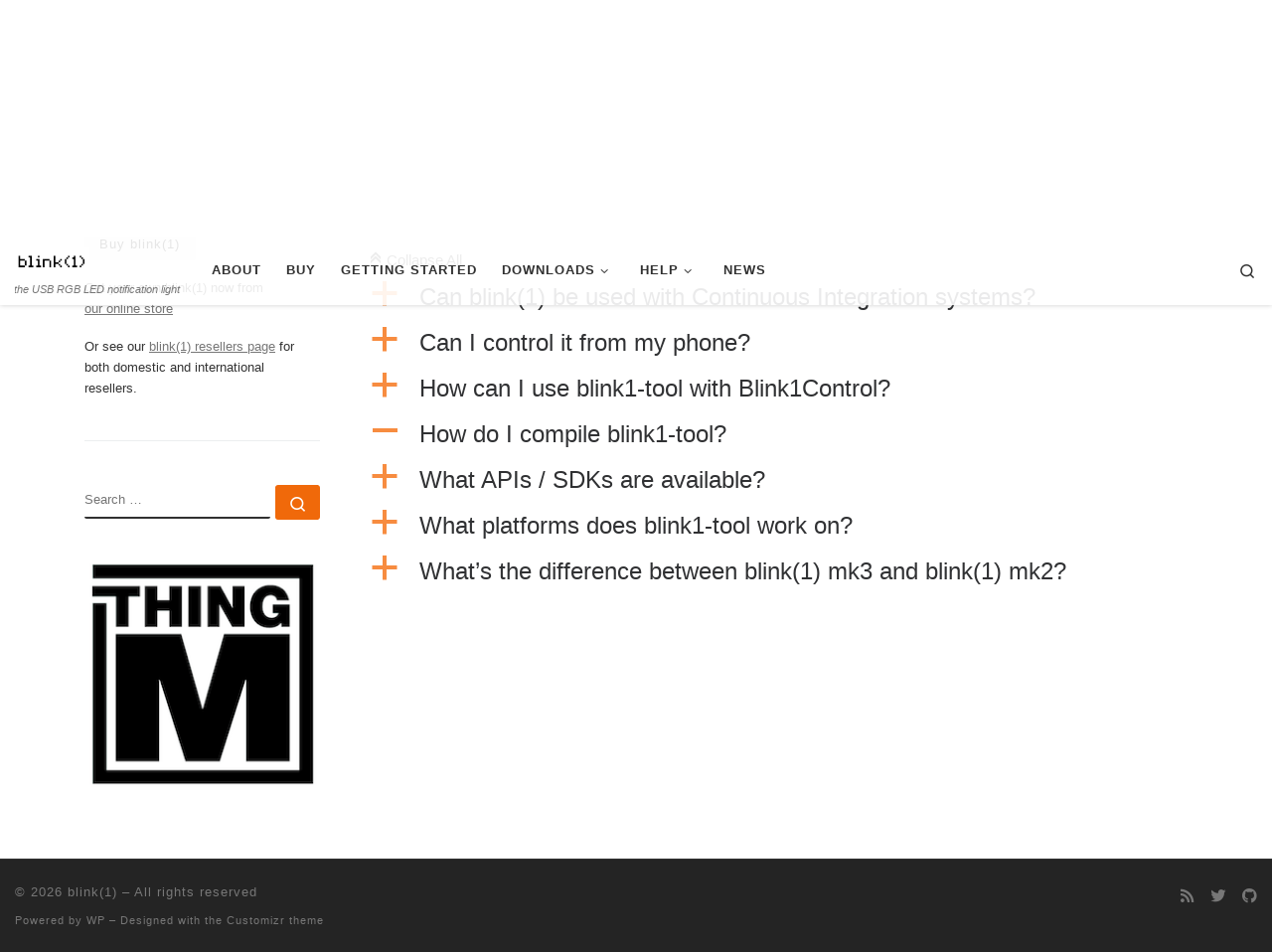

--- FILE ---
content_type: text/html; charset=UTF-8
request_url: https://blink1.thingm.com/faqss/?Display_FAQ=536
body_size: 16704
content:
<!DOCTYPE html>
<!--[if IE 7]>
<html class="ie ie7" lang="en-US">
<![endif]-->
<!--[if IE 8]>
<html class="ie ie8" lang="en-US">
<![endif]-->
<!--[if !(IE 7) | !(IE 8)  ]><!-->
<html lang="en-US" class="no-js">
<!--<![endif]-->
  <head>
  <meta charset="UTF-8" />
  <meta http-equiv="X-UA-Compatible" content="IE=EDGE" />
  <meta name="viewport" content="width=device-width, initial-scale=1.0" />
  <link rel="profile"  href="https://gmpg.org/xfn/11" />
  <link rel="pingback" href="https://blink1.thingm.com/xmlrpc.php" />
<script>(function(html){html.className = html.className.replace(/\bno-js\b/,'js')})(document.documentElement);</script>
<title>FAQss &#8211; blink(1)</title>
<meta name='robots' content='max-image-preview:large' />
<link rel="alternate" type="application/rss+xml" title="blink(1) &raquo; Feed" href="https://blink1.thingm.com/feed/" />
<link rel="alternate" type="application/rss+xml" title="blink(1) &raquo; Comments Feed" href="https://blink1.thingm.com/comments/feed/" />
<link rel="alternate" title="oEmbed (JSON)" type="application/json+oembed" href="https://blink1.thingm.com/wp-json/oembed/1.0/embed?url=https%3A%2F%2Fblink1.thingm.com%2Ffaqss%2F" />
<link rel="alternate" title="oEmbed (XML)" type="text/xml+oembed" href="https://blink1.thingm.com/wp-json/oembed/1.0/embed?url=https%3A%2F%2Fblink1.thingm.com%2Ffaqss%2F&#038;format=xml" />
<style id='wp-img-auto-sizes-contain-inline-css'>
img:is([sizes=auto i],[sizes^="auto," i]){contain-intrinsic-size:3000px 1500px}
/*# sourceURL=wp-img-auto-sizes-contain-inline-css */
</style>
<style id='wp-emoji-styles-inline-css'>

	img.wp-smiley, img.emoji {
		display: inline !important;
		border: none !important;
		box-shadow: none !important;
		height: 1em !important;
		width: 1em !important;
		margin: 0 0.07em !important;
		vertical-align: -0.1em !important;
		background: none !important;
		padding: 0 !important;
	}
/*# sourceURL=wp-emoji-styles-inline-css */
</style>
<style id='wp-block-library-inline-css'>
:root{--wp-block-synced-color:#7a00df;--wp-block-synced-color--rgb:122,0,223;--wp-bound-block-color:var(--wp-block-synced-color);--wp-editor-canvas-background:#ddd;--wp-admin-theme-color:#007cba;--wp-admin-theme-color--rgb:0,124,186;--wp-admin-theme-color-darker-10:#006ba1;--wp-admin-theme-color-darker-10--rgb:0,107,160.5;--wp-admin-theme-color-darker-20:#005a87;--wp-admin-theme-color-darker-20--rgb:0,90,135;--wp-admin-border-width-focus:2px}@media (min-resolution:192dpi){:root{--wp-admin-border-width-focus:1.5px}}.wp-element-button{cursor:pointer}:root .has-very-light-gray-background-color{background-color:#eee}:root .has-very-dark-gray-background-color{background-color:#313131}:root .has-very-light-gray-color{color:#eee}:root .has-very-dark-gray-color{color:#313131}:root .has-vivid-green-cyan-to-vivid-cyan-blue-gradient-background{background:linear-gradient(135deg,#00d084,#0693e3)}:root .has-purple-crush-gradient-background{background:linear-gradient(135deg,#34e2e4,#4721fb 50%,#ab1dfe)}:root .has-hazy-dawn-gradient-background{background:linear-gradient(135deg,#faaca8,#dad0ec)}:root .has-subdued-olive-gradient-background{background:linear-gradient(135deg,#fafae1,#67a671)}:root .has-atomic-cream-gradient-background{background:linear-gradient(135deg,#fdd79a,#004a59)}:root .has-nightshade-gradient-background{background:linear-gradient(135deg,#330968,#31cdcf)}:root .has-midnight-gradient-background{background:linear-gradient(135deg,#020381,#2874fc)}:root{--wp--preset--font-size--normal:16px;--wp--preset--font-size--huge:42px}.has-regular-font-size{font-size:1em}.has-larger-font-size{font-size:2.625em}.has-normal-font-size{font-size:var(--wp--preset--font-size--normal)}.has-huge-font-size{font-size:var(--wp--preset--font-size--huge)}.has-text-align-center{text-align:center}.has-text-align-left{text-align:left}.has-text-align-right{text-align:right}.has-fit-text{white-space:nowrap!important}#end-resizable-editor-section{display:none}.aligncenter{clear:both}.items-justified-left{justify-content:flex-start}.items-justified-center{justify-content:center}.items-justified-right{justify-content:flex-end}.items-justified-space-between{justify-content:space-between}.screen-reader-text{border:0;clip-path:inset(50%);height:1px;margin:-1px;overflow:hidden;padding:0;position:absolute;width:1px;word-wrap:normal!important}.screen-reader-text:focus{background-color:#ddd;clip-path:none;color:#444;display:block;font-size:1em;height:auto;left:5px;line-height:normal;padding:15px 23px 14px;text-decoration:none;top:5px;width:auto;z-index:100000}html :where(.has-border-color){border-style:solid}html :where([style*=border-top-color]){border-top-style:solid}html :where([style*=border-right-color]){border-right-style:solid}html :where([style*=border-bottom-color]){border-bottom-style:solid}html :where([style*=border-left-color]){border-left-style:solid}html :where([style*=border-width]){border-style:solid}html :where([style*=border-top-width]){border-top-style:solid}html :where([style*=border-right-width]){border-right-style:solid}html :where([style*=border-bottom-width]){border-bottom-style:solid}html :where([style*=border-left-width]){border-left-style:solid}html :where(img[class*=wp-image-]){height:auto;max-width:100%}:where(figure){margin:0 0 1em}html :where(.is-position-sticky){--wp-admin--admin-bar--position-offset:var(--wp-admin--admin-bar--height,0px)}@media screen and (max-width:600px){html :where(.is-position-sticky){--wp-admin--admin-bar--position-offset:0px}}

/*# sourceURL=wp-block-library-inline-css */
</style><style id='wp-block-image-inline-css'>
.wp-block-image>a,.wp-block-image>figure>a{display:inline-block}.wp-block-image img{box-sizing:border-box;height:auto;max-width:100%;vertical-align:bottom}@media not (prefers-reduced-motion){.wp-block-image img.hide{visibility:hidden}.wp-block-image img.show{animation:show-content-image .4s}}.wp-block-image[style*=border-radius] img,.wp-block-image[style*=border-radius]>a{border-radius:inherit}.wp-block-image.has-custom-border img{box-sizing:border-box}.wp-block-image.aligncenter{text-align:center}.wp-block-image.alignfull>a,.wp-block-image.alignwide>a{width:100%}.wp-block-image.alignfull img,.wp-block-image.alignwide img{height:auto;width:100%}.wp-block-image .aligncenter,.wp-block-image .alignleft,.wp-block-image .alignright,.wp-block-image.aligncenter,.wp-block-image.alignleft,.wp-block-image.alignright{display:table}.wp-block-image .aligncenter>figcaption,.wp-block-image .alignleft>figcaption,.wp-block-image .alignright>figcaption,.wp-block-image.aligncenter>figcaption,.wp-block-image.alignleft>figcaption,.wp-block-image.alignright>figcaption{caption-side:bottom;display:table-caption}.wp-block-image .alignleft{float:left;margin:.5em 1em .5em 0}.wp-block-image .alignright{float:right;margin:.5em 0 .5em 1em}.wp-block-image .aligncenter{margin-left:auto;margin-right:auto}.wp-block-image :where(figcaption){margin-bottom:1em;margin-top:.5em}.wp-block-image.is-style-circle-mask img{border-radius:9999px}@supports ((-webkit-mask-image:none) or (mask-image:none)) or (-webkit-mask-image:none){.wp-block-image.is-style-circle-mask img{border-radius:0;-webkit-mask-image:url('data:image/svg+xml;utf8,<svg viewBox="0 0 100 100" xmlns="http://www.w3.org/2000/svg"><circle cx="50" cy="50" r="50"/></svg>');mask-image:url('data:image/svg+xml;utf8,<svg viewBox="0 0 100 100" xmlns="http://www.w3.org/2000/svg"><circle cx="50" cy="50" r="50"/></svg>');mask-mode:alpha;-webkit-mask-position:center;mask-position:center;-webkit-mask-repeat:no-repeat;mask-repeat:no-repeat;-webkit-mask-size:contain;mask-size:contain}}:root :where(.wp-block-image.is-style-rounded img,.wp-block-image .is-style-rounded img){border-radius:9999px}.wp-block-image figure{margin:0}.wp-lightbox-container{display:flex;flex-direction:column;position:relative}.wp-lightbox-container img{cursor:zoom-in}.wp-lightbox-container img:hover+button{opacity:1}.wp-lightbox-container button{align-items:center;backdrop-filter:blur(16px) saturate(180%);background-color:#5a5a5a40;border:none;border-radius:4px;cursor:zoom-in;display:flex;height:20px;justify-content:center;opacity:0;padding:0;position:absolute;right:16px;text-align:center;top:16px;width:20px;z-index:100}@media not (prefers-reduced-motion){.wp-lightbox-container button{transition:opacity .2s ease}}.wp-lightbox-container button:focus-visible{outline:3px auto #5a5a5a40;outline:3px auto -webkit-focus-ring-color;outline-offset:3px}.wp-lightbox-container button:hover{cursor:pointer;opacity:1}.wp-lightbox-container button:focus{opacity:1}.wp-lightbox-container button:focus,.wp-lightbox-container button:hover,.wp-lightbox-container button:not(:hover):not(:active):not(.has-background){background-color:#5a5a5a40;border:none}.wp-lightbox-overlay{box-sizing:border-box;cursor:zoom-out;height:100vh;left:0;overflow:hidden;position:fixed;top:0;visibility:hidden;width:100%;z-index:100000}.wp-lightbox-overlay .close-button{align-items:center;cursor:pointer;display:flex;justify-content:center;min-height:40px;min-width:40px;padding:0;position:absolute;right:calc(env(safe-area-inset-right) + 16px);top:calc(env(safe-area-inset-top) + 16px);z-index:5000000}.wp-lightbox-overlay .close-button:focus,.wp-lightbox-overlay .close-button:hover,.wp-lightbox-overlay .close-button:not(:hover):not(:active):not(.has-background){background:none;border:none}.wp-lightbox-overlay .lightbox-image-container{height:var(--wp--lightbox-container-height);left:50%;overflow:hidden;position:absolute;top:50%;transform:translate(-50%,-50%);transform-origin:top left;width:var(--wp--lightbox-container-width);z-index:9999999999}.wp-lightbox-overlay .wp-block-image{align-items:center;box-sizing:border-box;display:flex;height:100%;justify-content:center;margin:0;position:relative;transform-origin:0 0;width:100%;z-index:3000000}.wp-lightbox-overlay .wp-block-image img{height:var(--wp--lightbox-image-height);min-height:var(--wp--lightbox-image-height);min-width:var(--wp--lightbox-image-width);width:var(--wp--lightbox-image-width)}.wp-lightbox-overlay .wp-block-image figcaption{display:none}.wp-lightbox-overlay button{background:none;border:none}.wp-lightbox-overlay .scrim{background-color:#fff;height:100%;opacity:.9;position:absolute;width:100%;z-index:2000000}.wp-lightbox-overlay.active{visibility:visible}@media not (prefers-reduced-motion){.wp-lightbox-overlay.active{animation:turn-on-visibility .25s both}.wp-lightbox-overlay.active img{animation:turn-on-visibility .35s both}.wp-lightbox-overlay.show-closing-animation:not(.active){animation:turn-off-visibility .35s both}.wp-lightbox-overlay.show-closing-animation:not(.active) img{animation:turn-off-visibility .25s both}.wp-lightbox-overlay.zoom.active{animation:none;opacity:1;visibility:visible}.wp-lightbox-overlay.zoom.active .lightbox-image-container{animation:lightbox-zoom-in .4s}.wp-lightbox-overlay.zoom.active .lightbox-image-container img{animation:none}.wp-lightbox-overlay.zoom.active .scrim{animation:turn-on-visibility .4s forwards}.wp-lightbox-overlay.zoom.show-closing-animation:not(.active){animation:none}.wp-lightbox-overlay.zoom.show-closing-animation:not(.active) .lightbox-image-container{animation:lightbox-zoom-out .4s}.wp-lightbox-overlay.zoom.show-closing-animation:not(.active) .lightbox-image-container img{animation:none}.wp-lightbox-overlay.zoom.show-closing-animation:not(.active) .scrim{animation:turn-off-visibility .4s forwards}}@keyframes show-content-image{0%{visibility:hidden}99%{visibility:hidden}to{visibility:visible}}@keyframes turn-on-visibility{0%{opacity:0}to{opacity:1}}@keyframes turn-off-visibility{0%{opacity:1;visibility:visible}99%{opacity:0;visibility:visible}to{opacity:0;visibility:hidden}}@keyframes lightbox-zoom-in{0%{transform:translate(calc((-100vw + var(--wp--lightbox-scrollbar-width))/2 + var(--wp--lightbox-initial-left-position)),calc(-50vh + var(--wp--lightbox-initial-top-position))) scale(var(--wp--lightbox-scale))}to{transform:translate(-50%,-50%) scale(1)}}@keyframes lightbox-zoom-out{0%{transform:translate(-50%,-50%) scale(1);visibility:visible}99%{visibility:visible}to{transform:translate(calc((-100vw + var(--wp--lightbox-scrollbar-width))/2 + var(--wp--lightbox-initial-left-position)),calc(-50vh + var(--wp--lightbox-initial-top-position))) scale(var(--wp--lightbox-scale));visibility:hidden}}
/*# sourceURL=https://blink1.thingm.com/wp-includes/blocks/image/style.min.css */
</style>
<style id='wp-block-list-inline-css'>
ol,ul{box-sizing:border-box}:root :where(.wp-block-list.has-background){padding:1.25em 2.375em}
/*# sourceURL=https://blink1.thingm.com/wp-includes/blocks/list/style.min.css */
</style>
<style id='wp-block-paragraph-inline-css'>
.is-small-text{font-size:.875em}.is-regular-text{font-size:1em}.is-large-text{font-size:2.25em}.is-larger-text{font-size:3em}.has-drop-cap:not(:focus):first-letter{float:left;font-size:8.4em;font-style:normal;font-weight:100;line-height:.68;margin:.05em .1em 0 0;text-transform:uppercase}body.rtl .has-drop-cap:not(:focus):first-letter{float:none;margin-left:.1em}p.has-drop-cap.has-background{overflow:hidden}:root :where(p.has-background){padding:1.25em 2.375em}:where(p.has-text-color:not(.has-link-color)) a{color:inherit}p.has-text-align-left[style*="writing-mode:vertical-lr"],p.has-text-align-right[style*="writing-mode:vertical-rl"]{rotate:180deg}
/*# sourceURL=https://blink1.thingm.com/wp-includes/blocks/paragraph/style.min.css */
</style>
<style id='global-styles-inline-css'>
:root{--wp--preset--aspect-ratio--square: 1;--wp--preset--aspect-ratio--4-3: 4/3;--wp--preset--aspect-ratio--3-4: 3/4;--wp--preset--aspect-ratio--3-2: 3/2;--wp--preset--aspect-ratio--2-3: 2/3;--wp--preset--aspect-ratio--16-9: 16/9;--wp--preset--aspect-ratio--9-16: 9/16;--wp--preset--color--black: #000000;--wp--preset--color--cyan-bluish-gray: #abb8c3;--wp--preset--color--white: #ffffff;--wp--preset--color--pale-pink: #f78da7;--wp--preset--color--vivid-red: #cf2e2e;--wp--preset--color--luminous-vivid-orange: #ff6900;--wp--preset--color--luminous-vivid-amber: #fcb900;--wp--preset--color--light-green-cyan: #7bdcb5;--wp--preset--color--vivid-green-cyan: #00d084;--wp--preset--color--pale-cyan-blue: #8ed1fc;--wp--preset--color--vivid-cyan-blue: #0693e3;--wp--preset--color--vivid-purple: #9b51e0;--wp--preset--gradient--vivid-cyan-blue-to-vivid-purple: linear-gradient(135deg,rgb(6,147,227) 0%,rgb(155,81,224) 100%);--wp--preset--gradient--light-green-cyan-to-vivid-green-cyan: linear-gradient(135deg,rgb(122,220,180) 0%,rgb(0,208,130) 100%);--wp--preset--gradient--luminous-vivid-amber-to-luminous-vivid-orange: linear-gradient(135deg,rgb(252,185,0) 0%,rgb(255,105,0) 100%);--wp--preset--gradient--luminous-vivid-orange-to-vivid-red: linear-gradient(135deg,rgb(255,105,0) 0%,rgb(207,46,46) 100%);--wp--preset--gradient--very-light-gray-to-cyan-bluish-gray: linear-gradient(135deg,rgb(238,238,238) 0%,rgb(169,184,195) 100%);--wp--preset--gradient--cool-to-warm-spectrum: linear-gradient(135deg,rgb(74,234,220) 0%,rgb(151,120,209) 20%,rgb(207,42,186) 40%,rgb(238,44,130) 60%,rgb(251,105,98) 80%,rgb(254,248,76) 100%);--wp--preset--gradient--blush-light-purple: linear-gradient(135deg,rgb(255,206,236) 0%,rgb(152,150,240) 100%);--wp--preset--gradient--blush-bordeaux: linear-gradient(135deg,rgb(254,205,165) 0%,rgb(254,45,45) 50%,rgb(107,0,62) 100%);--wp--preset--gradient--luminous-dusk: linear-gradient(135deg,rgb(255,203,112) 0%,rgb(199,81,192) 50%,rgb(65,88,208) 100%);--wp--preset--gradient--pale-ocean: linear-gradient(135deg,rgb(255,245,203) 0%,rgb(182,227,212) 50%,rgb(51,167,181) 100%);--wp--preset--gradient--electric-grass: linear-gradient(135deg,rgb(202,248,128) 0%,rgb(113,206,126) 100%);--wp--preset--gradient--midnight: linear-gradient(135deg,rgb(2,3,129) 0%,rgb(40,116,252) 100%);--wp--preset--font-size--small: 13px;--wp--preset--font-size--medium: 20px;--wp--preset--font-size--large: 36px;--wp--preset--font-size--x-large: 42px;--wp--preset--spacing--20: 0.44rem;--wp--preset--spacing--30: 0.67rem;--wp--preset--spacing--40: 1rem;--wp--preset--spacing--50: 1.5rem;--wp--preset--spacing--60: 2.25rem;--wp--preset--spacing--70: 3.38rem;--wp--preset--spacing--80: 5.06rem;--wp--preset--shadow--natural: 6px 6px 9px rgba(0, 0, 0, 0.2);--wp--preset--shadow--deep: 12px 12px 50px rgba(0, 0, 0, 0.4);--wp--preset--shadow--sharp: 6px 6px 0px rgba(0, 0, 0, 0.2);--wp--preset--shadow--outlined: 6px 6px 0px -3px rgb(255, 255, 255), 6px 6px rgb(0, 0, 0);--wp--preset--shadow--crisp: 6px 6px 0px rgb(0, 0, 0);}:where(.is-layout-flex){gap: 0.5em;}:where(.is-layout-grid){gap: 0.5em;}body .is-layout-flex{display: flex;}.is-layout-flex{flex-wrap: wrap;align-items: center;}.is-layout-flex > :is(*, div){margin: 0;}body .is-layout-grid{display: grid;}.is-layout-grid > :is(*, div){margin: 0;}:where(.wp-block-columns.is-layout-flex){gap: 2em;}:where(.wp-block-columns.is-layout-grid){gap: 2em;}:where(.wp-block-post-template.is-layout-flex){gap: 1.25em;}:where(.wp-block-post-template.is-layout-grid){gap: 1.25em;}.has-black-color{color: var(--wp--preset--color--black) !important;}.has-cyan-bluish-gray-color{color: var(--wp--preset--color--cyan-bluish-gray) !important;}.has-white-color{color: var(--wp--preset--color--white) !important;}.has-pale-pink-color{color: var(--wp--preset--color--pale-pink) !important;}.has-vivid-red-color{color: var(--wp--preset--color--vivid-red) !important;}.has-luminous-vivid-orange-color{color: var(--wp--preset--color--luminous-vivid-orange) !important;}.has-luminous-vivid-amber-color{color: var(--wp--preset--color--luminous-vivid-amber) !important;}.has-light-green-cyan-color{color: var(--wp--preset--color--light-green-cyan) !important;}.has-vivid-green-cyan-color{color: var(--wp--preset--color--vivid-green-cyan) !important;}.has-pale-cyan-blue-color{color: var(--wp--preset--color--pale-cyan-blue) !important;}.has-vivid-cyan-blue-color{color: var(--wp--preset--color--vivid-cyan-blue) !important;}.has-vivid-purple-color{color: var(--wp--preset--color--vivid-purple) !important;}.has-black-background-color{background-color: var(--wp--preset--color--black) !important;}.has-cyan-bluish-gray-background-color{background-color: var(--wp--preset--color--cyan-bluish-gray) !important;}.has-white-background-color{background-color: var(--wp--preset--color--white) !important;}.has-pale-pink-background-color{background-color: var(--wp--preset--color--pale-pink) !important;}.has-vivid-red-background-color{background-color: var(--wp--preset--color--vivid-red) !important;}.has-luminous-vivid-orange-background-color{background-color: var(--wp--preset--color--luminous-vivid-orange) !important;}.has-luminous-vivid-amber-background-color{background-color: var(--wp--preset--color--luminous-vivid-amber) !important;}.has-light-green-cyan-background-color{background-color: var(--wp--preset--color--light-green-cyan) !important;}.has-vivid-green-cyan-background-color{background-color: var(--wp--preset--color--vivid-green-cyan) !important;}.has-pale-cyan-blue-background-color{background-color: var(--wp--preset--color--pale-cyan-blue) !important;}.has-vivid-cyan-blue-background-color{background-color: var(--wp--preset--color--vivid-cyan-blue) !important;}.has-vivid-purple-background-color{background-color: var(--wp--preset--color--vivid-purple) !important;}.has-black-border-color{border-color: var(--wp--preset--color--black) !important;}.has-cyan-bluish-gray-border-color{border-color: var(--wp--preset--color--cyan-bluish-gray) !important;}.has-white-border-color{border-color: var(--wp--preset--color--white) !important;}.has-pale-pink-border-color{border-color: var(--wp--preset--color--pale-pink) !important;}.has-vivid-red-border-color{border-color: var(--wp--preset--color--vivid-red) !important;}.has-luminous-vivid-orange-border-color{border-color: var(--wp--preset--color--luminous-vivid-orange) !important;}.has-luminous-vivid-amber-border-color{border-color: var(--wp--preset--color--luminous-vivid-amber) !important;}.has-light-green-cyan-border-color{border-color: var(--wp--preset--color--light-green-cyan) !important;}.has-vivid-green-cyan-border-color{border-color: var(--wp--preset--color--vivid-green-cyan) !important;}.has-pale-cyan-blue-border-color{border-color: var(--wp--preset--color--pale-cyan-blue) !important;}.has-vivid-cyan-blue-border-color{border-color: var(--wp--preset--color--vivid-cyan-blue) !important;}.has-vivid-purple-border-color{border-color: var(--wp--preset--color--vivid-purple) !important;}.has-vivid-cyan-blue-to-vivid-purple-gradient-background{background: var(--wp--preset--gradient--vivid-cyan-blue-to-vivid-purple) !important;}.has-light-green-cyan-to-vivid-green-cyan-gradient-background{background: var(--wp--preset--gradient--light-green-cyan-to-vivid-green-cyan) !important;}.has-luminous-vivid-amber-to-luminous-vivid-orange-gradient-background{background: var(--wp--preset--gradient--luminous-vivid-amber-to-luminous-vivid-orange) !important;}.has-luminous-vivid-orange-to-vivid-red-gradient-background{background: var(--wp--preset--gradient--luminous-vivid-orange-to-vivid-red) !important;}.has-very-light-gray-to-cyan-bluish-gray-gradient-background{background: var(--wp--preset--gradient--very-light-gray-to-cyan-bluish-gray) !important;}.has-cool-to-warm-spectrum-gradient-background{background: var(--wp--preset--gradient--cool-to-warm-spectrum) !important;}.has-blush-light-purple-gradient-background{background: var(--wp--preset--gradient--blush-light-purple) !important;}.has-blush-bordeaux-gradient-background{background: var(--wp--preset--gradient--blush-bordeaux) !important;}.has-luminous-dusk-gradient-background{background: var(--wp--preset--gradient--luminous-dusk) !important;}.has-pale-ocean-gradient-background{background: var(--wp--preset--gradient--pale-ocean) !important;}.has-electric-grass-gradient-background{background: var(--wp--preset--gradient--electric-grass) !important;}.has-midnight-gradient-background{background: var(--wp--preset--gradient--midnight) !important;}.has-small-font-size{font-size: var(--wp--preset--font-size--small) !important;}.has-medium-font-size{font-size: var(--wp--preset--font-size--medium) !important;}.has-large-font-size{font-size: var(--wp--preset--font-size--large) !important;}.has-x-large-font-size{font-size: var(--wp--preset--font-size--x-large) !important;}
/*# sourceURL=global-styles-inline-css */
</style>

<style id='classic-theme-styles-inline-css'>
/*! This file is auto-generated */
.wp-block-button__link{color:#fff;background-color:#32373c;border-radius:9999px;box-shadow:none;text-decoration:none;padding:calc(.667em + 2px) calc(1.333em + 2px);font-size:1.125em}.wp-block-file__button{background:#32373c;color:#fff;text-decoration:none}
/*# sourceURL=/wp-includes/css/classic-themes.min.css */
</style>
<link rel='stylesheet' id='contact-form-7-css' href='https://blink1.thingm.com/wp-content/plugins/contact-form-7/includes/css/styles.css?ver=6.1.4' media='all' />
<link rel='stylesheet' id='q-a-focus-plus-css' href='https://blink1.thingm.com/wp-content/plugins/q-and-a-focus-plus-faq/css/q-a-focus-plus.min.css?ver=1.3.9.7' media='screen' />
<link rel='stylesheet' id='customizr-main-css' href='https://blink1.thingm.com/wp-content/themes/customizr/assets/front/css/style.min.css?ver=4.4.24' media='all' />
<style id='customizr-main-inline-css'>
::-moz-selection{background-color:#F78C40}::selection{background-color:#F78C40}a,.btn-skin:active,.btn-skin:focus,.btn-skin:hover,.btn-skin.inverted,.grid-container__classic .post-type__icon,.post-type__icon:hover .icn-format,.grid-container__classic .post-type__icon:hover .icn-format,[class*='grid-container__'] .entry-title a.czr-title:hover,input[type=checkbox]:checked::before{color:#F78C40}.czr-css-loader > div ,.btn-skin,.btn-skin:active,.btn-skin:focus,.btn-skin:hover,.btn-skin-h-dark,.btn-skin-h-dark.inverted:active,.btn-skin-h-dark.inverted:focus,.btn-skin-h-dark.inverted:hover{border-color:#F78C40}.tc-header.border-top{border-top-color:#F78C40}[class*='grid-container__'] .entry-title a:hover::after,.grid-container__classic .post-type__icon,.btn-skin,.btn-skin.inverted:active,.btn-skin.inverted:focus,.btn-skin.inverted:hover,.btn-skin-h-dark,.btn-skin-h-dark.inverted:active,.btn-skin-h-dark.inverted:focus,.btn-skin-h-dark.inverted:hover,.sidebar .widget-title::after,input[type=radio]:checked::before{background-color:#F78C40}.btn-skin-light:active,.btn-skin-light:focus,.btn-skin-light:hover,.btn-skin-light.inverted{color:#fab889}input:not([type='submit']):not([type='button']):not([type='number']):not([type='checkbox']):not([type='radio']):focus,textarea:focus,.btn-skin-light,.btn-skin-light.inverted,.btn-skin-light:active,.btn-skin-light:focus,.btn-skin-light:hover,.btn-skin-light.inverted:active,.btn-skin-light.inverted:focus,.btn-skin-light.inverted:hover{border-color:#fab889}.btn-skin-light,.btn-skin-light.inverted:active,.btn-skin-light.inverted:focus,.btn-skin-light.inverted:hover{background-color:#fab889}.btn-skin-lightest:active,.btn-skin-lightest:focus,.btn-skin-lightest:hover,.btn-skin-lightest.inverted{color:#fbc7a2}.btn-skin-lightest,.btn-skin-lightest.inverted,.btn-skin-lightest:active,.btn-skin-lightest:focus,.btn-skin-lightest:hover,.btn-skin-lightest.inverted:active,.btn-skin-lightest.inverted:focus,.btn-skin-lightest.inverted:hover{border-color:#fbc7a2}.btn-skin-lightest,.btn-skin-lightest.inverted:active,.btn-skin-lightest.inverted:focus,.btn-skin-lightest.inverted:hover{background-color:#fbc7a2}.pagination,a:hover,a:focus,a:active,.btn-skin-dark:active,.btn-skin-dark:focus,.btn-skin-dark:hover,.btn-skin-dark.inverted,.btn-skin-dark-oh:active,.btn-skin-dark-oh:focus,.btn-skin-dark-oh:hover,.post-info a:not(.btn):hover,.grid-container__classic .post-type__icon .icn-format,[class*='grid-container__'] .hover .entry-title a,.widget-area a:not(.btn):hover,a.czr-format-link:hover,.format-link.hover a.czr-format-link,button[type=submit]:hover,button[type=submit]:active,button[type=submit]:focus,input[type=submit]:hover,input[type=submit]:active,input[type=submit]:focus,.tabs .nav-link:hover,.tabs .nav-link.active,.tabs .nav-link.active:hover,.tabs .nav-link.active:focus{color:#f0690a}.grid-container__classic.tc-grid-border .grid__item,.btn-skin-dark,.btn-skin-dark.inverted,button[type=submit],input[type=submit],.btn-skin-dark:active,.btn-skin-dark:focus,.btn-skin-dark:hover,.btn-skin-dark.inverted:active,.btn-skin-dark.inverted:focus,.btn-skin-dark.inverted:hover,.btn-skin-h-dark:active,.btn-skin-h-dark:focus,.btn-skin-h-dark:hover,.btn-skin-h-dark.inverted,.btn-skin-h-dark.inverted,.btn-skin-h-dark.inverted,.btn-skin-dark-oh:active,.btn-skin-dark-oh:focus,.btn-skin-dark-oh:hover,.btn-skin-dark-oh.inverted:active,.btn-skin-dark-oh.inverted:focus,.btn-skin-dark-oh.inverted:hover,button[type=submit]:hover,button[type=submit]:active,button[type=submit]:focus,input[type=submit]:hover,input[type=submit]:active,input[type=submit]:focus{border-color:#f0690a}.btn-skin-dark,.btn-skin-dark.inverted:active,.btn-skin-dark.inverted:focus,.btn-skin-dark.inverted:hover,.btn-skin-h-dark:active,.btn-skin-h-dark:focus,.btn-skin-h-dark:hover,.btn-skin-h-dark.inverted,.btn-skin-h-dark.inverted,.btn-skin-h-dark.inverted,.btn-skin-dark-oh.inverted:active,.btn-skin-dark-oh.inverted:focus,.btn-skin-dark-oh.inverted:hover,.grid-container__classic .post-type__icon:hover,button[type=submit],input[type=submit],.czr-link-hover-underline .widgets-list-layout-links a:not(.btn)::before,.czr-link-hover-underline .widget_archive a:not(.btn)::before,.czr-link-hover-underline .widget_nav_menu a:not(.btn)::before,.czr-link-hover-underline .widget_rss ul a:not(.btn)::before,.czr-link-hover-underline .widget_recent_entries a:not(.btn)::before,.czr-link-hover-underline .widget_categories a:not(.btn)::before,.czr-link-hover-underline .widget_meta a:not(.btn)::before,.czr-link-hover-underline .widget_recent_comments a:not(.btn)::before,.czr-link-hover-underline .widget_pages a:not(.btn)::before,.czr-link-hover-underline .widget_calendar a:not(.btn)::before,[class*='grid-container__'] .hover .entry-title a::after,a.czr-format-link::before,.comment-author a::before,.comment-link::before,.tabs .nav-link.active::before{background-color:#f0690a}.btn-skin-dark-shaded:active,.btn-skin-dark-shaded:focus,.btn-skin-dark-shaded:hover,.btn-skin-dark-shaded.inverted{background-color:rgba(240,105,10,0.2)}.btn-skin-dark-shaded,.btn-skin-dark-shaded.inverted:active,.btn-skin-dark-shaded.inverted:focus,.btn-skin-dark-shaded.inverted:hover{background-color:rgba(240,105,10,0.8)}.navbar-brand,.header-tagline,h1,h2,h3,.tc-dropcap { font-family : 'Helvetica Neue','Helvetica','Arial','sans-serif'; }
body { font-family : 'Helvetica Neue','Helvetica','Arial','sans-serif'; }

              body {
                font-size : 0.88rem;
                line-height : 1.5em;
              }

.tc-header.border-top { border-top-width: 5px; border-top-style: solid }
      .sticky-enabled .czr-shrink-on .branding__container img {
        height:60px!important;width:auto!important
      }
              .sticky-enabled .czr-shrink-on .navbar-brand-sitename {
                font-size: 0.8em;
                opacity: 0.8;
              }
/*# sourceURL=customizr-main-inline-css */
</style>
<script id="nb-jquery" src="https://blink1.thingm.com/wp-includes/js/jquery/jquery.min.js?ver=3.7.1" id="jquery-core-js"></script>
<script src="https://blink1.thingm.com/wp-includes/js/jquery/jquery-migrate.min.js?ver=3.4.1" id="jquery-migrate-js"></script>
<script src="https://blink1.thingm.com/wp-content/themes/customizr/assets/front/js/libs/modernizr.min.js?ver=4.4.24" id="modernizr-js"></script>
<script src="https://blink1.thingm.com/wp-includes/js/underscore.min.js?ver=1.13.7" id="underscore-js"></script>
<script id="tc-scripts-js-extra">
var CZRParams = {"assetsPath":"https://blink1.thingm.com/wp-content/themes/customizr/assets/front/","mainScriptUrl":"https://blink1.thingm.com/wp-content/themes/customizr/assets/front/js/tc-scripts.min.js?4.4.24","deferFontAwesome":"1","fontAwesomeUrl":"https://blink1.thingm.com/wp-content/themes/customizr/assets/shared/fonts/fa/css/fontawesome-all.min.css?4.4.24","_disabled":[],"centerSliderImg":"1","isLightBoxEnabled":"1","SmoothScroll":{"Enabled":false,"Options":{"touchpadSupport":false}},"isAnchorScrollEnabled":"","anchorSmoothScrollExclude":{"simple":["[class*=edd]",".carousel-control","[data-toggle=\"modal\"]","[data-toggle=\"dropdown\"]","[data-toggle=\"czr-dropdown\"]","[data-toggle=\"tooltip\"]","[data-toggle=\"popover\"]","[data-toggle=\"collapse\"]","[data-toggle=\"czr-collapse\"]","[data-toggle=\"tab\"]","[data-toggle=\"pill\"]","[data-toggle=\"czr-pill\"]","[class*=upme]","[class*=um-]"],"deep":{"classes":[],"ids":[]}},"timerOnScrollAllBrowsers":"1","centerAllImg":"1","HasComments":"","LoadModernizr":"1","stickyHeader":"1","extLinksStyle":"","extLinksTargetExt":"","extLinksSkipSelectors":{"classes":["btn","button"],"ids":[]},"dropcapEnabled":"","dropcapWhere":{"post":"","page":""},"dropcapMinWords":"50","dropcapSkipSelectors":{"tags":["IMG","IFRAME","H1","H2","H3","H4","H5","H6","BLOCKQUOTE","UL","OL"],"classes":["btn"],"id":[]},"imgSmartLoadEnabled":"1","imgSmartLoadOpts":{"parentSelectors":["[class*=grid-container], .article-container",".__before_main_wrapper",".widget-front",".post-related-articles",".tc-singular-thumbnail-wrapper",".sek-module-inner"],"opts":{"excludeImg":[".tc-holder-img"]}},"imgSmartLoadsForSliders":"1","pluginCompats":[],"isWPMobile":"","menuStickyUserSettings":{"desktop":"stick_up","mobile":"stick_up"},"adminAjaxUrl":"https://blink1.thingm.com/wp-admin/admin-ajax.php","ajaxUrl":"https://blink1.thingm.com/?czrajax=1","frontNonce":{"id":"CZRFrontNonce","handle":"e602e2654b"},"isDevMode":"","isModernStyle":"1","i18n":{"Permanently dismiss":"Permanently dismiss"},"frontNotifications":{"welcome":{"enabled":false,"content":"","dismissAction":"dismiss_welcome_note_front"}},"preloadGfonts":"1","googleFonts":null,"version":"4.4.24"};
//# sourceURL=tc-scripts-js-extra
</script>
<script src="https://blink1.thingm.com/wp-content/themes/customizr/assets/front/js/tc-scripts.min.js?ver=4.4.24" id="tc-scripts-js" defer></script>
<link rel="EditURI" type="application/rsd+xml" title="RSD" href="https://blink1.thingm.com/xmlrpc.php?rsd" />
<meta name="generator" content="WordPress 6.9" />
<link rel="canonical" href="https://blink1.thingm.com/faqss/" />
<link rel='shortlink' href='https://blink1.thingm.com/?p=531' />

		<!-- GA Google Analytics @ https://m0n.co/ga -->
		<script async src="https://www.googletagmanager.com/gtag/js?id=G-20HTFJ95X5"></script>
		<script>
			window.dataLayer = window.dataLayer || [];
			function gtag(){dataLayer.push(arguments);}
			gtag('js', new Date());
			gtag('config', 'G-20HTFJ95X5');
		</script>

	<!-- Q & A Focus Plus -->
		<noscript><link rel="stylesheet" type="text/css" href="https://blink1.thingm.com/wp-content/plugins/q-and-a-focus-plus-faq/css/q-a-focus-plus-noscript.min.css?ver=1.3.9.7" /></noscript><!-- Q & A Focus Plus-->
		    
    <script type="text/javascript">
        var ajaxurl = 'https://blink1.thingm.com/wp-admin/admin-ajax.php';
    </script>
<link rel="me" href="https://mastodon.social/@todbot" />
              <link rel="preload" as="font" type="font/woff2" href="https://blink1.thingm.com/wp-content/themes/customizr/assets/shared/fonts/customizr/customizr.woff2?128396981" crossorigin="anonymous"/>
            		<style id="wp-custom-css">
			
.widget-front .round-div {
-webkit-border-radius: 0;
-moz-border-radius: 0;
border-radius: 0;
}

.navbar .navbar-inner {
    webkit-box-shadow:  none;
    -moz-box-shadow:    none;
    box-shadow:         none;
    background:        #e9e9e9;
    border-radius:   0;
    font-weight:        bold;
}

/* Remove Post/Page Icon */
.page #main-wrapper h1.format-icon:before {
content:    none;
}		</style>
		<link rel='stylesheet' id='ewd-ufaq-rrssb-css' href='https://blink1.thingm.com/wp-content/plugins/ultimate-faqs/assets/css/rrssb-min.css?ver=2.4.4' media='all' />
<link rel='stylesheet' id='ewd-ufaq-jquery-ui-css' href='https://blink1.thingm.com/wp-content/plugins/ultimate-faqs/assets/css/jquery-ui.min.css?ver=2.4.4' media='all' />
<link rel='stylesheet' id='ewd-ufaq-css-css' href='https://blink1.thingm.com/wp-content/plugins/ultimate-faqs/assets/css/ewd-ufaq.css?ver=2.4.4' media='all' />
</head>

  <body class="nb-3-3-8 nimble-no-local-data-skp__post_page_531 nimble-no-group-site-tmpl-skp__all_page wp-singular page-template-default page page-id-531 wp-embed-responsive wp-theme-customizr sek-hide-rc-badge czr-link-hover-underline header-skin-light footer-skin-dark czr-l-sidebar tc-center-images czr-full-layout customizr-4-4-24">
          <a class="screen-reader-text skip-link" href="#content">Skip to content</a>
    
    
    <div id="tc-page-wrap" class="">

      <header class="tpnav-header__header tc-header sl-logo_left sticky-brand-shrink-on sticky-transparent border-top czr-submenu-fade czr-submenu-move" >
        <div class="primary-navbar__wrapper d-none d-lg-block has-horizontal-menu desktop-sticky" >
  <div class="container-fluid">
    <div class="row align-items-center flex-row primary-navbar__row">
      <div class="branding__container col col-auto" >
  <div class="branding align-items-center flex-column ">
    <div class="branding-row d-flex flex-row align-items-center align-self-start">
      <div class="navbar-brand col-auto " >
  <a class="navbar-brand-sitelogo" href="https://blink1.thingm.com/"  aria-label="blink(1) | the USB RGB LED notification light" >
    <img src="https://blink1.thingm.com/wp-content/uploads/2014/08/blink1mk2-logo21.png" alt="Back Home" class="" style="max-width:250px;max-height:100px">  </a>
</div>
      </div>
    <span class="header-tagline " >
  the USB RGB LED notification light</span>

  </div>
</div>
      <div class="primary-nav__container justify-content-lg-around col col-lg-auto flex-lg-column" >
  <div class="primary-nav__wrapper flex-lg-row align-items-center justify-content-end">
              <nav class="primary-nav__nav col" id="primary-nav">
          <div class="nav__menu-wrapper primary-nav__menu-wrapper justify-content-start czr-open-on-hover" >
<ul id="main-menu" class="primary-nav__menu regular-nav nav__menu nav"><li id="menu-item-148" class="menu-item menu-item-type-post_type menu-item-object-page menu-item-148"><a href="https://blink1.thingm.com/about/" class="nav__link"><span class="nav__title">About</span></a></li>
<li id="menu-item-76" class="menu-item menu-item-type-post_type menu-item-object-page menu-item-76"><a href="https://blink1.thingm.com/buy/" class="nav__link"><span class="nav__title">Buy</span></a></li>
<li id="menu-item-34" class="menu-item menu-item-type-post_type menu-item-object-page menu-item-34"><a href="https://blink1.thingm.com/getting-started/" class="nav__link"><span class="nav__title">Getting Started</span></a></li>
<li id="menu-item-24" class="menu-item menu-item-type-post_type menu-item-object-page menu-item-has-children czr-dropdown menu-item-24"><a data-toggle="czr-dropdown" aria-haspopup="true" aria-expanded="false" href="https://blink1.thingm.com/downloads/" class="nav__link"><span class="nav__title">Downloads</span><span class="caret__dropdown-toggler"><i class="icn-down-small"></i></span></a>
<ul class="dropdown-menu czr-dropdown-menu">
	<li id="menu-item-154" class="menu-item menu-item-type-post_type menu-item-object-page dropdown-item menu-item-154"><a href="https://blink1.thingm.com/blink1control/" class="nav__link"><span class="nav__title">Blink1Control</span></a></li>
	<li id="menu-item-297" class="menu-item menu-item-type-post_type menu-item-object-page dropdown-item menu-item-297"><a href="https://blink1.thingm.com/blink1-tool/" class="nav__link"><span class="nav__title">blink1-tool command-line</span></a></li>
	<li id="menu-item-195" class="menu-item menu-item-type-post_type menu-item-object-page dropdown-item menu-item-195"><a href="https://blink1.thingm.com/libraries/" class="nav__link"><span class="nav__title">Source, APIs &#038; Libraries</span></a></li>
</ul>
</li>
<li id="menu-item-32" class="menu-item menu-item-type-post_type menu-item-object-page menu-item-has-children czr-dropdown menu-item-32"><a data-toggle="czr-dropdown" aria-haspopup="true" aria-expanded="false" href="https://blink1.thingm.com/help/" class="nav__link"><span class="nav__title">Help</span><span class="caret__dropdown-toggler"><i class="icn-down-small"></i></span></a>
<ul class="dropdown-menu czr-dropdown-menu">
	<li id="menu-item-64" class="menu-item menu-item-type-post_type menu-item-object-page dropdown-item menu-item-64"><a href="https://blink1.thingm.com/faq/" class="nav__link"><span class="nav__title">FAQ</span></a></li>
	<li id="menu-item-29" class="menu-item menu-item-type-post_type menu-item-object-page dropdown-item menu-item-29"><a href="https://blink1.thingm.com/contact/" class="nav__link"><span class="nav__title">Contact Us</span></a></li>
	<li id="menu-item-527" class="menu-item menu-item-type-post_type menu-item-object-page dropdown-item menu-item-527"><a href="https://blink1.thingm.com/accessories-for-blink1/" class="nav__link"><span class="nav__title">Accessories for blink(1)</span></a></li>
	<li id="menu-item-16" class="menu-item menu-item-type-post_type menu-item-object-page dropdown-item menu-item-16"><a href="https://blink1.thingm.com/project-gallery/" class="nav__link"><span class="nav__title">Project Gallery</span></a></li>
</ul>
</li>
<li id="menu-item-356" class="menu-item menu-item-type-custom menu-item-object-custom menu-item-356"><a href="http://blog.thingm.com/" class="nav__link"><span class="nav__title">News</span></a></li>
</ul></div>        </nav>
    <div class="primary-nav__utils nav__utils col-auto" >
    <ul class="nav utils flex-row flex-nowrap regular-nav">
      <li class="nav__search " >
  <a href="#" class="search-toggle_btn icn-search czr-overlay-toggle_btn"  aria-expanded="false"><span class="sr-only">Search</span></a>
        <div class="czr-search-expand">
      <div class="czr-search-expand-inner"><div class="search-form__container " >
  <form action="https://blink1.thingm.com/" method="get" class="czr-form search-form">
    <div class="form-group czr-focus">
            <label for="s-696b009e4f44c" id="lsearch-696b009e4f44c">
        <span class="screen-reader-text">Search</span>
        <input id="s-696b009e4f44c" class="form-control czr-search-field" name="s" type="search" value="" aria-describedby="lsearch-696b009e4f44c" placeholder="Search &hellip;">
      </label>
      <button type="submit" class="button"><i class="icn-search"></i><span class="screen-reader-text">Search &hellip;</span></button>
    </div>
  </form>
</div></div>
    </div>
    </li>
    </ul>
</div>  </div>
</div>
    </div>
  </div>
</div>    <div class="mobile-navbar__wrapper d-lg-none mobile-sticky" >
    <div class="branding__container justify-content-between align-items-center container-fluid" >
  <div class="branding flex-column">
    <div class="branding-row d-flex align-self-start flex-row align-items-center">
      <div class="navbar-brand col-auto " >
  <a class="navbar-brand-sitelogo" href="https://blink1.thingm.com/"  aria-label="blink(1) | the USB RGB LED notification light" >
    <img src="https://blink1.thingm.com/wp-content/uploads/2014/08/blink1mk2-logo21.png" alt="Back Home" class="" style="max-width:250px;max-height:100px">  </a>
</div>
    </div>
    <span class="header-tagline col col-auto" >
  the USB RGB LED notification light</span>

  </div>
  <div class="mobile-utils__wrapper nav__utils regular-nav">
    <ul class="nav utils row flex-row flex-nowrap">
      <li class="hamburger-toggler__container " >
  <button class="ham-toggler-menu czr-collapsed" data-toggle="czr-collapse" data-target="#mobile-nav"><span class="ham__toggler-span-wrapper"><span class="line line-1"></span><span class="line line-2"></span><span class="line line-3"></span></span><span class="screen-reader-text">Menu</span></button>
</li>
    </ul>
  </div>
</div>
<div class="mobile-nav__container " >
   <nav class="mobile-nav__nav flex-column czr-collapse" id="mobile-nav">
      <div class="mobile-nav__inner container-fluid">
      <div class="header-search__container ">
  <div class="search-form__container " >
  <form action="https://blink1.thingm.com/" method="get" class="czr-form search-form">
    <div class="form-group czr-focus">
            <label for="s-696b009e4fc6f" id="lsearch-696b009e4fc6f">
        <span class="screen-reader-text">Search</span>
        <input id="s-696b009e4fc6f" class="form-control czr-search-field" name="s" type="search" value="" aria-describedby="lsearch-696b009e4fc6f" placeholder="Search &hellip;">
      </label>
      <button type="submit" class="button"><i class="icn-search"></i><span class="screen-reader-text">Search &hellip;</span></button>
    </div>
  </form>
</div></div><div class="nav__menu-wrapper mobile-nav__menu-wrapper czr-open-on-click" >
<ul id="mobile-nav-menu" class="mobile-nav__menu vertical-nav nav__menu flex-column nav"><li class="menu-item menu-item-type-post_type menu-item-object-page menu-item-148"><a href="https://blink1.thingm.com/about/" class="nav__link"><span class="nav__title">About</span></a></li>
<li class="menu-item menu-item-type-post_type menu-item-object-page menu-item-76"><a href="https://blink1.thingm.com/buy/" class="nav__link"><span class="nav__title">Buy</span></a></li>
<li class="menu-item menu-item-type-post_type menu-item-object-page menu-item-34"><a href="https://blink1.thingm.com/getting-started/" class="nav__link"><span class="nav__title">Getting Started</span></a></li>
<li class="menu-item menu-item-type-post_type menu-item-object-page menu-item-has-children czr-dropdown menu-item-24"><span class="display-flex nav__link-wrapper align-items-start"><a href="https://blink1.thingm.com/downloads/" class="nav__link"><span class="nav__title">Downloads</span></a><button data-toggle="czr-dropdown" aria-haspopup="true" aria-expanded="false" class="caret__dropdown-toggler czr-btn-link"><i class="icn-down-small"></i></button></span>
<ul class="dropdown-menu czr-dropdown-menu">
	<li class="menu-item menu-item-type-post_type menu-item-object-page dropdown-item menu-item-154"><a href="https://blink1.thingm.com/blink1control/" class="nav__link"><span class="nav__title">Blink1Control</span></a></li>
	<li class="menu-item menu-item-type-post_type menu-item-object-page dropdown-item menu-item-297"><a href="https://blink1.thingm.com/blink1-tool/" class="nav__link"><span class="nav__title">blink1-tool command-line</span></a></li>
	<li class="menu-item menu-item-type-post_type menu-item-object-page dropdown-item menu-item-195"><a href="https://blink1.thingm.com/libraries/" class="nav__link"><span class="nav__title">Source, APIs &#038; Libraries</span></a></li>
</ul>
</li>
<li class="menu-item menu-item-type-post_type menu-item-object-page menu-item-has-children czr-dropdown menu-item-32"><span class="display-flex nav__link-wrapper align-items-start"><a href="https://blink1.thingm.com/help/" class="nav__link"><span class="nav__title">Help</span></a><button data-toggle="czr-dropdown" aria-haspopup="true" aria-expanded="false" class="caret__dropdown-toggler czr-btn-link"><i class="icn-down-small"></i></button></span>
<ul class="dropdown-menu czr-dropdown-menu">
	<li class="menu-item menu-item-type-post_type menu-item-object-page dropdown-item menu-item-64"><a href="https://blink1.thingm.com/faq/" class="nav__link"><span class="nav__title">FAQ</span></a></li>
	<li class="menu-item menu-item-type-post_type menu-item-object-page dropdown-item menu-item-29"><a href="https://blink1.thingm.com/contact/" class="nav__link"><span class="nav__title">Contact Us</span></a></li>
	<li class="menu-item menu-item-type-post_type menu-item-object-page dropdown-item menu-item-527"><a href="https://blink1.thingm.com/accessories-for-blink1/" class="nav__link"><span class="nav__title">Accessories for blink(1)</span></a></li>
	<li class="menu-item menu-item-type-post_type menu-item-object-page dropdown-item menu-item-16"><a href="https://blink1.thingm.com/project-gallery/" class="nav__link"><span class="nav__title">Project Gallery</span></a></li>
</ul>
</li>
<li class="menu-item menu-item-type-custom menu-item-object-custom menu-item-356"><a href="http://blog.thingm.com/" class="nav__link"><span class="nav__title">News</span></a></li>
</ul></div>      </div>
  </nav>
</div></div></header>


  
    <div id="main-wrapper" class="section">

                      

          
          <div class="container" role="main">

            
            <div class="flex-row row column-content-wrapper">

                
                <div id="content" class="col-12 col-md-9 article-container">

                  <article id="page-531" class="post-531 page type-page status-publish czr-hentry" >
    <header class="entry-header " >
  <div class="entry-header-inner">
        <h1 class="entry-title">FAQss</h1>
      </div>
</header>  <div class="post-entry tc-content-inner">
    <section class="post-content entry-content " >
      <div class="czr-wp-the-content">
        <p></p><div  class="ewd-ufaq-faq-list ewd-ufaq-page-type-distinct ewd-ufaq-category-tabs-" id='ewd-ufaq-faq-list'>

	<input type='hidden' name='show_on_load' value='' id='ewd-ufaq-show-on-load' />
<input type='hidden' name='include_category' value='' id='ewd-ufaq-include-category' />
<input type='hidden' name='exclude_category' value='' id='ewd-ufaq-exclude-category' />
<input type='hidden' name='orderby' value='title' id='ewd-ufaq-orderby' />
<input type='hidden' name='order' value='asc' id='ewd-ufaq-order' />
<input type='hidden' name='post_count' value='-1' id='ewd-ufaq-post-count' />
<input type='hidden' name='current_url' value='/faqss/?Display_FAQ=536' id='ewd-ufaq-current-url' /><div class='ewd-ufaq-expand-collapse-div'>

	<span class='ewd-ufaq-expand-all ewd-ufaq-hidden' tabindex="0">
		<span class='ewd-ufaq-toggle-all-symbol'>c</span> 
		Expand All	</span>

	<span class='ewd-ufaq-collapse-all ' tabindex="0">
		<span class='ewd-ufaq-toggle-all-symbol'>C</span>
		Collapse All	</span>

</div><div class='ewd-ufaq-faqs'><div  class="ewd-ufaq-faq-div ewd-ufaq-faq-column-count-one ewd-ufaq-faq-responsive-columns- ewd-ufaq-faq-display-style-default ewd-ufaq-can-be-toggled" id='ewd-ufaq-post-534-43uHBm3sIW' data-post_id='534'><div class='ewd-ufaq-faq-title ewd-ufaq-faq-toggle'>
	
	<a class='ewd-ufaq-post-margin'  href='#' role="button"><div class='ewd-ufaq-post-margin-symbol ewd-ufaq-'>
			<span >A</span>
		</div><div class='ewd-ufaq-faq-title-text'>

			<h4>
				Can blink(1) be used with Continuous Integration systems?			</h4>

		</div><div class='ewd-ufaq-clear'></div></a>
	
</div><div class='ewd-ufaq-faq-body' ><div class='ewd-ufaq-post-margin ewd-ufaq-faq-post'>
	
<p>Yes!</p>



<p>For <a href="http://docs.travis-ci.com/">Travis</a> and Ruby, there is the <a href="http://rubygems.org/gems/travis-blink1">travis-blink1</a> ruby gem.</p>



<p>For <a href="https://about.gitlab.com/gitlab-ci/">GitLab CI</a>, here&#8217;s how to <a href="https://www.cloudpipes.com/integrations/gitlab-ci/blink1">Integrate GitLab CI with blink(1)</a> on <a href="https://www.cloudpipes.com/">Cloudpipes</a>.</p>



<p>For <a href="http://www.jetbrains.com/teamcity/">TeamCity</a>, there&#8217;s <a href="https://github.com/brettswift/buildblink">BuildBlink</a> written in Node by @brettswift.</p>



<p>For Python, see <a href="http://lifelog.michaeldavies.org/2013/07/continuous-integration-with-python-and.html">&#8220;Continuous Integration with python and blink(1)&#8221;</a> by Michael Davies.</p>



<p>Also, just about any CI system will have the ability to execute scripts. In this case, you can have it run a properly formatted <a href="http://blink1.thingm.com/blink1-tool/">blink1-tool</a> command.</p>
</div><div class='ewd-ufaq-permalink'>
	
	<a href='https://blink1.thingm.com/faqss/?Display_FAQ=534'>
		
		Permalink			
	</a>

</div></div></div><div  class="ewd-ufaq-faq-div ewd-ufaq-faq-column-count-one ewd-ufaq-faq-responsive-columns- ewd-ufaq-faq-display-style-default ewd-ufaq-can-be-toggled" id='ewd-ufaq-post-537-LY9ye1e02y' data-post_id='537'><div class='ewd-ufaq-faq-title ewd-ufaq-faq-toggle'>
	
	<a class='ewd-ufaq-post-margin'  href='#' role="button"><div class='ewd-ufaq-post-margin-symbol ewd-ufaq-'>
			<span >A</span>
		</div><div class='ewd-ufaq-faq-title-text'>

			<h4>
				Can I control it from my phone?			</h4>

		</div><div class='ewd-ufaq-clear'></div></a>
	
</div><div class='ewd-ufaq-faq-body' ><div class='ewd-ufaq-post-margin ewd-ufaq-faq-post'>
	
<p>Yes! If your phone can load a web page it can control blink(1). The blink(1) service provided by the Blink1Control app on your computer can appear as a web app for your phone or any other network enabled device.</p>
</div><div class='ewd-ufaq-permalink'>
	
	<a href='https://blink1.thingm.com/faqss/?Display_FAQ=537'>
		
		Permalink			
	</a>

</div></div></div><div  class="ewd-ufaq-faq-div ewd-ufaq-faq-column-count-one ewd-ufaq-faq-responsive-columns- ewd-ufaq-faq-display-style-default ewd-ufaq-can-be-toggled" id='ewd-ufaq-post-532-r1mwygPox1' data-post_id='532'><div class='ewd-ufaq-faq-title ewd-ufaq-faq-toggle'>
	
	<a class='ewd-ufaq-post-margin'  href='#' role="button"><div class='ewd-ufaq-post-margin-symbol ewd-ufaq-'>
			<span >A</span>
		</div><div class='ewd-ufaq-faq-title-text'>

			<h4>
				How can I use blink1-tool with Blink1Control?			</h4>

		</div><div class='ewd-ufaq-clear'></div></a>
	
</div><div class='ewd-ufaq-faq-body' ><div class='ewd-ufaq-post-margin ewd-ufaq-faq-post'>
	
<p>Short answer: use &#8220;blink1control-tool&#8221; instead of &#8220;blink1-tool&#8221;!</p>



<p>Only one program can access the blink(1) device at a time.  If running the <a href="https://blink1.thingm.com/blink1control/">Blink1Control</a> app, you can either use the <a href="https://github.com/todbot/blink1/blob/master/docs/app-url-api-examples.md">Blink1Control HTTP REST API</a> or use &#8220;blink1control-tool&#8221;, a command-line program that has the same command-line switches as &#8220;blink1-tool&#8221; but does so</p>



<p>You can find &#8220;blink1control-tool&#8221; in the <a href="https://github.com/todbot/blink1-tool/releases">blink1-tool releases page</a>. (You may need to scroll down, it doesn&#8217;t need updating as often so it may be on an older releases section)</p>
</div><div class='ewd-ufaq-permalink'>
	
	<a href='https://blink1.thingm.com/faqss/?Display_FAQ=532'>
		
		Permalink			
	</a>

</div></div></div><div  class="ewd-ufaq-faq-div ewd-ufaq-faq-column-count-one ewd-ufaq-faq-responsive-columns- ewd-ufaq-faq-display-style-default ewd-ufaq-can-be-toggled" id='ewd-ufaq-post-536-NwuC1sIBpY' data-post_id='536'><div class='ewd-ufaq-faq-title ewd-ufaq-faq-toggle'>
	
	<a class='ewd-ufaq-post-margin'  href='#' role="button"><div class='ewd-ufaq-post-margin-symbol ewd-ufaq-'>
			<span >A</span>
		</div><div class='ewd-ufaq-faq-title-text'>

			<h4>
				How do I compile blink1-tool?			</h4>

		</div><div class='ewd-ufaq-clear'></div></a>
	
</div><div class='ewd-ufaq-faq-body' ><div class='ewd-ufaq-post-margin ewd-ufaq-faq-post'>
	
<p>In general, the blink(1) low-level APIs are compiled with GCC and Makefiles.</p>



<ol class="wp-block-list">
<li>Check out the code from <a href="https://github.com/thingm/blink1/">https://github.com/thingm/blink1-tool/</a></li>



<li>Install compilation prerequisites as described in the READM</li>



<li><code>make</code></li>
</ol>
</div><div class='ewd-ufaq-permalink'>
	
	<a href='https://blink1.thingm.com/faqss/?Display_FAQ=536'>
		
		Permalink			
	</a>

</div></div></div><div  class="ewd-ufaq-faq-div ewd-ufaq-faq-column-count-one ewd-ufaq-faq-responsive-columns- ewd-ufaq-faq-display-style-default ewd-ufaq-can-be-toggled" id='ewd-ufaq-post-538-N87ygmgNoN' data-post_id='538'><div class='ewd-ufaq-faq-title ewd-ufaq-faq-toggle'>
	
	<a class='ewd-ufaq-post-margin'  href='#' role="button"><div class='ewd-ufaq-post-margin-symbol ewd-ufaq-'>
			<span >A</span>
		</div><div class='ewd-ufaq-faq-title-text'>

			<h4>
				What APIs / SDKs are available?			</h4>

		</div><div class='ewd-ufaq-clear'></div></a>
	
</div><div class='ewd-ufaq-faq-body' ><div class='ewd-ufaq-post-margin ewd-ufaq-faq-post'>
	
<p>The many supported SDKs for blink(1). We have officially-supported libraries for:</p>



<ul class="wp-block-list">
<li>C / C++ / Objective-C / Qt</li>



<li>Java / Processing</li>



<li>.NET</li>



<li>Node.js</li>



<li>Python</li>



<li>Ruby</li>



<li>Go</li>



<li>shell / command-line</li>



<li>and more added continually</li>
</ul>



<p>For more information, see the <a href="/libraries">Libraries</a> page.</p>
</div><div class='ewd-ufaq-permalink'>
	
	<a href='https://blink1.thingm.com/faqss/?Display_FAQ=538'>
		
		Permalink			
	</a>

</div></div></div><div  class="ewd-ufaq-faq-div ewd-ufaq-faq-column-count-one ewd-ufaq-faq-responsive-columns- ewd-ufaq-faq-display-style-default ewd-ufaq-can-be-toggled" id='ewd-ufaq-post-535-TvjjtWYROW' data-post_id='535'><div class='ewd-ufaq-faq-title ewd-ufaq-faq-toggle'>
	
	<a class='ewd-ufaq-post-margin'  href='#' role="button"><div class='ewd-ufaq-post-margin-symbol ewd-ufaq-'>
			<span >A</span>
		</div><div class='ewd-ufaq-faq-title-text'>

			<h4>
				What platforms does blink1-tool work on?			</h4>

		</div><div class='ewd-ufaq-clear'></div></a>
	
</div><div class='ewd-ufaq-faq-body' ><div class='ewd-ufaq-post-margin ewd-ufaq-faq-post'>
	
<p>blink1-tool is written to work on any platform that libusb is supported on. We regularly provide compiled versions for:</p>



<ul class="wp-block-list">
<li>Mac 10.6+</li>



<li>Win XP+</li>



<li>Linux Ubuntu</li>



<li>Raspberry Pi</li>



<li>Beaglebone</li>
</ul>



<p>It is very easy to compile for your own platform and we have seen compiled versions created on:</p>



<ul class="wp-block-list">
<li>OpenWrt</li>



<li>Arduino Yun</li>
</ul>
</div><div class='ewd-ufaq-permalink'>
	
	<a href='https://blink1.thingm.com/faqss/?Display_FAQ=535'>
		
		Permalink			
	</a>

</div></div></div><div  class="ewd-ufaq-faq-div ewd-ufaq-faq-column-count-one ewd-ufaq-faq-responsive-columns- ewd-ufaq-faq-display-style-default ewd-ufaq-can-be-toggled" id='ewd-ufaq-post-533-Bt9Nm1spMG' data-post_id='533'><div class='ewd-ufaq-faq-title ewd-ufaq-faq-toggle'>
	
	<a class='ewd-ufaq-post-margin'  href='#' role="button"><div class='ewd-ufaq-post-margin-symbol ewd-ufaq-'>
			<span >A</span>
		</div><div class='ewd-ufaq-faq-title-text'>

			<h4>
				What&#8217;s the difference between blink(1) mk3 and blink(1) mk2?			</h4>

		</div><div class='ewd-ufaq-clear'></div></a>
	
</div><div class='ewd-ufaq-faq-body' ><div class='ewd-ufaq-post-margin ewd-ufaq-faq-post'>
	
<p>The blink(1) mk3 is visually almost identical to the mk2. It comes in a smaller box but comes with the same 5ft USB extension cable.</p>



<p>Internally, the mk3 uses a new USB chip that is more powerful and allows for firmware upgrades over USB.</p>



<p>You read more about the differences on our <a href="https://blink1.thingm.com/blink1-variations/">blink(1) variations page</a> at <a href="https://blink1.thingm.com/blink1-variations/">https://blink1.thingm.com/blink1-variations/</a></p>
</div><div class='ewd-ufaq-permalink'>
	
	<a href='https://blink1.thingm.com/faqss/?Display_FAQ=533'>
		
		Permalink			
	</a>

</div></div></div></div></div>      </div>
      <footer class="post-footer clearfix">
                      </footer>
    </section><!-- .entry-content -->
  </div><!-- .post-entry -->
  </article>                </div>

                <div class="left sidebar tc-sidebar col-12 col-md-3 order-md-first" >
  <div id="left" class="widget-area" role="complementary">
                <aside id="text-4" class="widget widget_text"><h3 class="widget-title">Buy now</h3>			<div class="textwidget"><a href="https://amzn.to/2GzNoMG"><button class="btn btn-primary">Buy blink(1)</button></a>

<p>Get your own blink(1) now from<br/>
<a href="https://buy.thingm.com/blink1">our online store</a>
</p><p>
Or see our <a href="/buy">blink(1) resellers page</a> for both domestic and international resellers.
</p>
<hr/></div>
		</aside><aside id="search-3" class="widget widget_search"><div class="search-form__container " >
  <form action="https://blink1.thingm.com/" method="get" class="czr-form search-form">
    <div class="form-group czr-focus">
            <label for="s-696b009e565e9" id="lsearch-696b009e565e9">
        <span class="screen-reader-text">Search</span>
        <input id="s-696b009e565e9" class="form-control czr-search-field" name="s" type="search" value="" aria-describedby="lsearch-696b009e565e9" placeholder="Search &hellip;">
      </label>
      <button type="submit" class="button"><i class="icn-search"></i><span class="screen-reader-text">Search &hellip;</span></button>
    </div>
  </form>
</div></aside><aside id="block-3" class="widget widget_block widget_media_image">
<figure class="wp-block-image size-full"><a href="https://thingm.com/"><img loading="lazy" decoding="async" width="240" height="239" src="https://blink1.thingm.com/wp-content/uploads/2013/11/thingm_logo-240px.png" alt="" class="wp-image-18" srcset="https://blink1.thingm.com/wp-content/uploads/2013/11/thingm_logo-240px.png 240w, https://blink1.thingm.com/wp-content/uploads/2013/11/thingm_logo-240px-150x150.png 150w, https://blink1.thingm.com/wp-content/uploads/2013/11/thingm_logo-240px-160x160.png 160w" sizes="auto, (max-width: 240px) 100vw, 240px" /></a></figure>
</aside>          </div>
</div>
            </div><!-- .column-content-wrapper -->

            

          </div><!-- .container -->

          
    </div><!-- #main-wrapper -->

    
    
<footer id="footer" class="footer__wrapper" >
  <div id="colophon" class="colophon " >
  <div class="container-fluid">
    <div class="colophon__row row flex-row justify-content-between">
      <div class="col-12 col-sm-auto">
        <div id="footer__credits" class="footer__credits" >
  <p class="czr-copyright">
    <span class="czr-copyright-text">&copy;&nbsp;2026&nbsp;</span><a class="czr-copyright-link" href="https://blink1.thingm.com" title="blink(1)">blink(1)</a><span class="czr-rights-text">&nbsp;&ndash;&nbsp;All rights reserved</span>
  </p>
  <p class="czr-credits">
    <span class="czr-designer">
      <span class="czr-wp-powered"><span class="czr-wp-powered-text">Powered by&nbsp;</span><a class="czr-wp-powered-link" title="Powered by WordPress" href="https://wordpress.org/" target="_blank" rel="noopener noreferrer">WP</a></span><span class="czr-designer-text">&nbsp;&ndash;&nbsp;Designed with the <a class="czr-designer-link" href="https://presscustomizr.com/customizr" title="Customizr theme">Customizr theme</a></span>
    </span>
  </p>
</div>
      </div>
            <div class="col-12 col-sm-auto">
        <div class="social-links">
          <ul class="socials " >
  <li ><a rel="nofollow noopener noreferrer" class="social-icon icon-feed"  title="Subscribe to my rss feed" aria-label="Subscribe to my rss feed" href="http://blink1.thingm.com/feed/rss/"  target="_blank" ><i class="fas fa-rss"></i></a></li> <li ><a rel="nofollow noopener noreferrer" class="social-icon icon-twitter"  title="Follow me on Twitter" aria-label="Follow me on Twitter" href="https://twitter.com/thingm"  target="_blank" ><i class="fab fa-twitter"></i></a></li> <li ><a rel="nofollow noopener noreferrer" class="social-icon icon-github"  title="Follow me on Github" aria-label="Follow me on Github" href="https://github.com/todbot/blink1"  target="_blank" ><i class="fab fa-github"></i></a></li></ul>
        </div>
      </div>
          </div>
  </div>
</div>
</footer>
    </div><!-- end #tc-page-wrap -->

    <button class="btn czr-btt czr-btta right" ><i class="icn-up-small"></i></button>
<script type='text/javascript'>
/* <![CDATA[ */
var question_titles = ["Can blink(1) be used with Continuous Integration systems?","Can I control it from my phone?","How can I use blink1-tool with Blink1Control?","How do I compile blink1-tool?","What APIs \/ SDKs are available?","What platforms does blink1-tool work on?","What's the difference between blink(1) mk3 and blink(1) mk2?"]
/* ]]> */
</script>
<script type='text/javascript'>
/* <![CDATA[ */
var ewd_ufaq_php_data = {"faq_accordion":"1","retrieving_results":"Retrieving Results","question_titles":["Can blink(1) be used with Continuous Integration systems?","Can I control it from my phone?","How can I use blink1-tool with Blink1Control?","How do I compile blink1-tool?","What APIs \/ SDKs are available?","What platforms does blink1-tool work on?","What's the difference between blink(1) mk3 and blink(1) mk2?"],"display_faq":"536","nonce":"a72b26a62b"}
/* ]]> */
</script>
<script type="speculationrules">
{"prefetch":[{"source":"document","where":{"and":[{"href_matches":"/*"},{"not":{"href_matches":["/wp-*.php","/wp-admin/*","/wp-content/uploads/*","/wp-content/*","/wp-content/plugins/*","/wp-content/themes/customizr/*","/*\\?(.+)"]}},{"not":{"selector_matches":"a[rel~=\"nofollow\"]"}},{"not":{"selector_matches":".no-prefetch, .no-prefetch a"}}]},"eagerness":"conservative"}]}
</script>
<script type="application/ld+json" class="ewd-ufaq-ld-json-data">{"@context":"https:\/\/schema.org","@type":"FAQPage","mainEntity":[{"@type":"Question","name":"Can blink(1) be used with Continuous Integration systems?","acceptedAnswer":{"@type":"Answer","text":"\n<p>Yes!<\/p>\n\n\n\n<p>For&nbsp;<a href=\"http:\/\/docs.travis-ci.com\/\">Travis<\/a> and Ruby, there is the <a href=\"http:\/\/rubygems.org\/gems\/travis-blink1\">travis-blink1<\/a> ruby gem.<\/p>\n\n\n\n<p>For <a href=\"https:\/\/about.gitlab.com\/gitlab-ci\/\">GitLab CI<\/a>, here's how to <a href=\"https:\/\/www.cloudpipes.com\/integrations\/gitlab-ci\/blink1\">Integrate GitLab CI with blink(1)<\/a> on <a href=\"https:\/\/www.cloudpipes.com\/\">Cloudpipes<\/a>.<\/p>\n\n\n\n<p>For <a href=\"http:\/\/www.jetbrains.com\/teamcity\/\">TeamCity<\/a>, there's&nbsp;<a href=\"https:\/\/github.com\/brettswift\/buildblink\">BuildBlink<\/a> written in Node by @brettswift.<\/p>\n\n\n\n<p>For Python, see&nbsp;<a href=\"http:\/\/lifelog.michaeldavies.org\/2013\/07\/continuous-integration-with-python-and.html\">\"Continuous Integration with python and blink(1)\"<\/a> by Michael Davies.<\/p>\n\n\n\n<p>Also, just about any CI system will have the ability to execute scripts. In this case, you can have it run a properly formatted <a href=\"http:\/\/blink1.thingm.com\/blink1-tool\/\">blink1-tool<\/a> command.<\/p>\n","author":{"@type":"Person","name":"todbot"}}},{"@type":"Question","name":"Can I control it from my phone?","acceptedAnswer":{"@type":"Answer","text":"\n<p>Yes! If your phone can load a web page it can control blink(1). The blink(1) service provided by the Blink1Control app on your computer can appear as a web app for your phone or any other network enabled device.<\/p>\n","author":{"@type":"Person","name":"todbot"}}},{"@type":"Question","name":"How can I use blink1-tool with Blink1Control?","acceptedAnswer":{"@type":"Answer","text":"\n<p>Short answer: use \"blink1control-tool\" instead of \"blink1-tool\"!<\/p>\n\n\n\n<p>Only one program can access the blink(1) device at a time.&nbsp; If running the <a href=\"https:\/\/blink1.thingm.com\/blink1control\/\">Blink1Control<\/a> app, you can either use the <a href=\"https:\/\/github.com\/todbot\/blink1\/blob\/master\/docs\/app-url-api-examples.md\">Blink1Control HTTP REST API<\/a> or use \"blink1control-tool\", a command-line program that has the same command-line switches as \"blink1-tool\" but does so<\/p>\n\n\n\n<p>You can find \"blink1control-tool\" in the <a href=\"https:\/\/github.com\/todbot\/blink1-tool\/releases\">blink1-tool releases page<\/a>. (You may need to scroll down, it doesn't need updating as often so it may be on an older releases section)<\/p>\n","author":{"@type":"Person","name":"todbot"}}},{"@type":"Question","name":"How do I compile blink1-tool?","acceptedAnswer":{"@type":"Answer","text":"\n<p>In general, the blink(1) low-level APIs are compiled with GCC and Makefiles.<\/p>\n\n\n\n<ol>\n<li>Check out the code from <a href=\"https:\/\/github.com\/thingm\/blink1\/\">https:\/\/github.com\/thingm\/blink1-tool\/<\/a><\/li>\n\n\n\n<li>Install compilation prerequisites as described in the READM<\/li>\n\n\n\n<li><code>make<\/code><\/li>\n<\/ol>\n","author":{"@type":"Person","name":"todbot"}}},{"@type":"Question","name":"What APIs \/ SDKs are available?","acceptedAnswer":{"@type":"Answer","text":"\n<p>The many supported SDKs for blink(1). We have officially-supported libraries for:<\/p>\n\n\n\n<ul>\n<li>C \/ C++ \/ Objective-C \/ Qt<\/li>\n\n\n\n<li>Java \/ Processing<\/li>\n\n\n\n<li>.NET<\/li>\n\n\n\n<li>Node.js<\/li>\n\n\n\n<li>Python<\/li>\n\n\n\n<li>Ruby<\/li>\n\n\n\n<li>Go<\/li>\n\n\n\n<li>shell \/ command-line<\/li>\n\n\n\n<li>and more added continually<\/li>\n<\/ul>\n\n\n\n<p>For more information, see the <a href=\"\/libraries\">Libraries<\/a> page.<\/p>\n","author":{"@type":"Person","name":"todbot"}}},{"@type":"Question","name":"What platforms does blink1-tool work on?","acceptedAnswer":{"@type":"Answer","text":"\n<p>blink1-tool is written to work on any platform that libusb is supported on. We regularly provide compiled versions for:<\/p>\n\n\n\n<ul>\n<li>Mac 10.6+<\/li>\n\n\n\n<li>Win XP+<\/li>\n\n\n\n<li>Linux Ubuntu<\/li>\n\n\n\n<li>Raspberry Pi<\/li>\n\n\n\n<li>Beaglebone<\/li>\n<\/ul>\n\n\n\n<p>It is very easy to compile for your own platform and we have seen compiled versions created on:<\/p>\n\n\n\n<ul>\n<li>OpenWrt<\/li>\n\n\n\n<li>Arduino Yun<\/li>\n<\/ul>\n","author":{"@type":"Person","name":"todbot"}}},{"@type":"Question","name":"What's the difference between blink(1) mk3 and blink(1) mk2?","acceptedAnswer":{"@type":"Answer","text":"\n<p>The blink(1) mk3 is visually almost identical to the mk2. It comes in a smaller box but comes with the same 5ft USB extension cable.<\/p>\n\n\n\n<p>Internally, the mk3 uses a new USB chip that is more powerful and allows for firmware upgrades over USB.<\/p>\n\n\n\n<p>You read more about the differences on our <a href=\"https:\/\/blink1.thingm.com\/blink1-variations\/\">blink(1) variations page<\/a> at <a href=\"https:\/\/blink1.thingm.com\/blink1-variations\/\">https:\/\/blink1.thingm.com\/blink1-variations\/<\/a><\/p>\n","author":{"@type":"Person","name":"todbot"}}}]}</script><script src="https://blink1.thingm.com/wp-includes/js/dist/hooks.min.js?ver=dd5603f07f9220ed27f1" id="wp-hooks-js"></script>
<script src="https://blink1.thingm.com/wp-includes/js/dist/i18n.min.js?ver=c26c3dc7bed366793375" id="wp-i18n-js"></script>
<script id="wp-i18n-js-after">
wp.i18n.setLocaleData( { 'text direction\u0004ltr': [ 'ltr' ] } );
//# sourceURL=wp-i18n-js-after
</script>
<script src="https://blink1.thingm.com/wp-content/plugins/contact-form-7/includes/swv/js/index.js?ver=6.1.4" id="swv-js"></script>
<script id="contact-form-7-js-before">
var wpcf7 = {
    "api": {
        "root": "https:\/\/blink1.thingm.com\/wp-json\/",
        "namespace": "contact-form-7\/v1"
    },
    "cached": 1
};
//# sourceURL=contact-form-7-js-before
</script>
<script src="https://blink1.thingm.com/wp-content/plugins/contact-form-7/includes/js/index.js?ver=6.1.4" id="contact-form-7-js"></script>
<script src="https://blink1.thingm.com/wp-content/plugins/q-and-a-focus-plus-faq/js/q-a-focus-plus.min.js?ver=1.3.9.7" id="q-a-focus-plus-js"></script>
<script src="https://blink1.thingm.com/wp-includes/js/comment-reply.min.js?ver=6.9" id="comment-reply-js" async data-wp-strategy="async" fetchpriority="low"></script>
<script src="https://blink1.thingm.com/wp-includes/js/jquery/ui/core.min.js?ver=1.13.3" id="jquery-ui-core-js"></script>
<script src="https://blink1.thingm.com/wp-content/themes/customizr/assets/front/js/libs/retina.min.js?ver=4.4.24" id="retinajs-js"></script>
<script src="https://www.google.com/recaptcha/api.js?render=6LeD2p8UAAAAAOIItvWzXYhJBsocLWM0vO8pHRMm&amp;ver=3.0" id="google-recaptcha-js"></script>
<script src="https://blink1.thingm.com/wp-includes/js/dist/vendor/wp-polyfill.min.js?ver=3.15.0" id="wp-polyfill-js"></script>
<script id="wpcf7-recaptcha-js-before">
var wpcf7_recaptcha = {
    "sitekey": "6LeD2p8UAAAAAOIItvWzXYhJBsocLWM0vO8pHRMm",
    "actions": {
        "homepage": "homepage",
        "contactform": "contactform"
    }
};
//# sourceURL=wpcf7-recaptcha-js-before
</script>
<script src="https://blink1.thingm.com/wp-content/plugins/contact-form-7/modules/recaptcha/index.js?ver=6.1.4" id="wpcf7-recaptcha-js"></script>
<script src="https://blink1.thingm.com/wp-content/plugins/ultimate-faqs/assets/js/ewd-ufaq.js?ver=2.4.4" id="ewd-ufaq-js-js"></script>
<script src="https://blink1.thingm.com/wp-includes/js/jquery/ui/effect.min.js?ver=1.13.3" id="jquery-effects-core-js"></script>
<script src="https://blink1.thingm.com/wp-includes/js/jquery/ui/menu.min.js?ver=1.13.3" id="jquery-ui-menu-js"></script>
<script src="https://blink1.thingm.com/wp-includes/js/dist/dom-ready.min.js?ver=f77871ff7694fffea381" id="wp-dom-ready-js"></script>
<script src="https://blink1.thingm.com/wp-includes/js/dist/a11y.min.js?ver=cb460b4676c94bd228ed" id="wp-a11y-js"></script>
<script src="https://blink1.thingm.com/wp-includes/js/jquery/ui/autocomplete.min.js?ver=1.13.3" id="jquery-ui-autocomplete-js"></script>
<script id="wp-emoji-settings" type="application/json">
{"baseUrl":"https://s.w.org/images/core/emoji/17.0.2/72x72/","ext":".png","svgUrl":"https://s.w.org/images/core/emoji/17.0.2/svg/","svgExt":".svg","source":{"concatemoji":"https://blink1.thingm.com/wp-includes/js/wp-emoji-release.min.js?ver=6.9"}}
</script>
<script type="module">
/*! This file is auto-generated */
const a=JSON.parse(document.getElementById("wp-emoji-settings").textContent),o=(window._wpemojiSettings=a,"wpEmojiSettingsSupports"),s=["flag","emoji"];function i(e){try{var t={supportTests:e,timestamp:(new Date).valueOf()};sessionStorage.setItem(o,JSON.stringify(t))}catch(e){}}function c(e,t,n){e.clearRect(0,0,e.canvas.width,e.canvas.height),e.fillText(t,0,0);t=new Uint32Array(e.getImageData(0,0,e.canvas.width,e.canvas.height).data);e.clearRect(0,0,e.canvas.width,e.canvas.height),e.fillText(n,0,0);const a=new Uint32Array(e.getImageData(0,0,e.canvas.width,e.canvas.height).data);return t.every((e,t)=>e===a[t])}function p(e,t){e.clearRect(0,0,e.canvas.width,e.canvas.height),e.fillText(t,0,0);var n=e.getImageData(16,16,1,1);for(let e=0;e<n.data.length;e++)if(0!==n.data[e])return!1;return!0}function u(e,t,n,a){switch(t){case"flag":return n(e,"\ud83c\udff3\ufe0f\u200d\u26a7\ufe0f","\ud83c\udff3\ufe0f\u200b\u26a7\ufe0f")?!1:!n(e,"\ud83c\udde8\ud83c\uddf6","\ud83c\udde8\u200b\ud83c\uddf6")&&!n(e,"\ud83c\udff4\udb40\udc67\udb40\udc62\udb40\udc65\udb40\udc6e\udb40\udc67\udb40\udc7f","\ud83c\udff4\u200b\udb40\udc67\u200b\udb40\udc62\u200b\udb40\udc65\u200b\udb40\udc6e\u200b\udb40\udc67\u200b\udb40\udc7f");case"emoji":return!a(e,"\ud83e\u1fac8")}return!1}function f(e,t,n,a){let r;const o=(r="undefined"!=typeof WorkerGlobalScope&&self instanceof WorkerGlobalScope?new OffscreenCanvas(300,150):document.createElement("canvas")).getContext("2d",{willReadFrequently:!0}),s=(o.textBaseline="top",o.font="600 32px Arial",{});return e.forEach(e=>{s[e]=t(o,e,n,a)}),s}function r(e){var t=document.createElement("script");t.src=e,t.defer=!0,document.head.appendChild(t)}a.supports={everything:!0,everythingExceptFlag:!0},new Promise(t=>{let n=function(){try{var e=JSON.parse(sessionStorage.getItem(o));if("object"==typeof e&&"number"==typeof e.timestamp&&(new Date).valueOf()<e.timestamp+604800&&"object"==typeof e.supportTests)return e.supportTests}catch(e){}return null}();if(!n){if("undefined"!=typeof Worker&&"undefined"!=typeof OffscreenCanvas&&"undefined"!=typeof URL&&URL.createObjectURL&&"undefined"!=typeof Blob)try{var e="postMessage("+f.toString()+"("+[JSON.stringify(s),u.toString(),c.toString(),p.toString()].join(",")+"));",a=new Blob([e],{type:"text/javascript"});const r=new Worker(URL.createObjectURL(a),{name:"wpTestEmojiSupports"});return void(r.onmessage=e=>{i(n=e.data),r.terminate(),t(n)})}catch(e){}i(n=f(s,u,c,p))}t(n)}).then(e=>{for(const n in e)a.supports[n]=e[n],a.supports.everything=a.supports.everything&&a.supports[n],"flag"!==n&&(a.supports.everythingExceptFlag=a.supports.everythingExceptFlag&&a.supports[n]);var t;a.supports.everythingExceptFlag=a.supports.everythingExceptFlag&&!a.supports.flag,a.supports.everything||((t=a.source||{}).concatemoji?r(t.concatemoji):t.wpemoji&&t.twemoji&&(r(t.twemoji),r(t.wpemoji)))});
//# sourceURL=https://blink1.thingm.com/wp-includes/js/wp-emoji-loader.min.js
</script>
  </body>
  </html>


--- FILE ---
content_type: text/html; charset=utf-8
request_url: https://www.google.com/recaptcha/api2/anchor?ar=1&k=6LeD2p8UAAAAAOIItvWzXYhJBsocLWM0vO8pHRMm&co=aHR0cHM6Ly9ibGluazEudGhpbmdtLmNvbTo0NDM.&hl=en&v=PoyoqOPhxBO7pBk68S4YbpHZ&size=invisible&anchor-ms=20000&execute-ms=30000&cb=q5npouh5aq0e
body_size: 48637
content:
<!DOCTYPE HTML><html dir="ltr" lang="en"><head><meta http-equiv="Content-Type" content="text/html; charset=UTF-8">
<meta http-equiv="X-UA-Compatible" content="IE=edge">
<title>reCAPTCHA</title>
<style type="text/css">
/* cyrillic-ext */
@font-face {
  font-family: 'Roboto';
  font-style: normal;
  font-weight: 400;
  font-stretch: 100%;
  src: url(//fonts.gstatic.com/s/roboto/v48/KFO7CnqEu92Fr1ME7kSn66aGLdTylUAMa3GUBHMdazTgWw.woff2) format('woff2');
  unicode-range: U+0460-052F, U+1C80-1C8A, U+20B4, U+2DE0-2DFF, U+A640-A69F, U+FE2E-FE2F;
}
/* cyrillic */
@font-face {
  font-family: 'Roboto';
  font-style: normal;
  font-weight: 400;
  font-stretch: 100%;
  src: url(//fonts.gstatic.com/s/roboto/v48/KFO7CnqEu92Fr1ME7kSn66aGLdTylUAMa3iUBHMdazTgWw.woff2) format('woff2');
  unicode-range: U+0301, U+0400-045F, U+0490-0491, U+04B0-04B1, U+2116;
}
/* greek-ext */
@font-face {
  font-family: 'Roboto';
  font-style: normal;
  font-weight: 400;
  font-stretch: 100%;
  src: url(//fonts.gstatic.com/s/roboto/v48/KFO7CnqEu92Fr1ME7kSn66aGLdTylUAMa3CUBHMdazTgWw.woff2) format('woff2');
  unicode-range: U+1F00-1FFF;
}
/* greek */
@font-face {
  font-family: 'Roboto';
  font-style: normal;
  font-weight: 400;
  font-stretch: 100%;
  src: url(//fonts.gstatic.com/s/roboto/v48/KFO7CnqEu92Fr1ME7kSn66aGLdTylUAMa3-UBHMdazTgWw.woff2) format('woff2');
  unicode-range: U+0370-0377, U+037A-037F, U+0384-038A, U+038C, U+038E-03A1, U+03A3-03FF;
}
/* math */
@font-face {
  font-family: 'Roboto';
  font-style: normal;
  font-weight: 400;
  font-stretch: 100%;
  src: url(//fonts.gstatic.com/s/roboto/v48/KFO7CnqEu92Fr1ME7kSn66aGLdTylUAMawCUBHMdazTgWw.woff2) format('woff2');
  unicode-range: U+0302-0303, U+0305, U+0307-0308, U+0310, U+0312, U+0315, U+031A, U+0326-0327, U+032C, U+032F-0330, U+0332-0333, U+0338, U+033A, U+0346, U+034D, U+0391-03A1, U+03A3-03A9, U+03B1-03C9, U+03D1, U+03D5-03D6, U+03F0-03F1, U+03F4-03F5, U+2016-2017, U+2034-2038, U+203C, U+2040, U+2043, U+2047, U+2050, U+2057, U+205F, U+2070-2071, U+2074-208E, U+2090-209C, U+20D0-20DC, U+20E1, U+20E5-20EF, U+2100-2112, U+2114-2115, U+2117-2121, U+2123-214F, U+2190, U+2192, U+2194-21AE, U+21B0-21E5, U+21F1-21F2, U+21F4-2211, U+2213-2214, U+2216-22FF, U+2308-230B, U+2310, U+2319, U+231C-2321, U+2336-237A, U+237C, U+2395, U+239B-23B7, U+23D0, U+23DC-23E1, U+2474-2475, U+25AF, U+25B3, U+25B7, U+25BD, U+25C1, U+25CA, U+25CC, U+25FB, U+266D-266F, U+27C0-27FF, U+2900-2AFF, U+2B0E-2B11, U+2B30-2B4C, U+2BFE, U+3030, U+FF5B, U+FF5D, U+1D400-1D7FF, U+1EE00-1EEFF;
}
/* symbols */
@font-face {
  font-family: 'Roboto';
  font-style: normal;
  font-weight: 400;
  font-stretch: 100%;
  src: url(//fonts.gstatic.com/s/roboto/v48/KFO7CnqEu92Fr1ME7kSn66aGLdTylUAMaxKUBHMdazTgWw.woff2) format('woff2');
  unicode-range: U+0001-000C, U+000E-001F, U+007F-009F, U+20DD-20E0, U+20E2-20E4, U+2150-218F, U+2190, U+2192, U+2194-2199, U+21AF, U+21E6-21F0, U+21F3, U+2218-2219, U+2299, U+22C4-22C6, U+2300-243F, U+2440-244A, U+2460-24FF, U+25A0-27BF, U+2800-28FF, U+2921-2922, U+2981, U+29BF, U+29EB, U+2B00-2BFF, U+4DC0-4DFF, U+FFF9-FFFB, U+10140-1018E, U+10190-1019C, U+101A0, U+101D0-101FD, U+102E0-102FB, U+10E60-10E7E, U+1D2C0-1D2D3, U+1D2E0-1D37F, U+1F000-1F0FF, U+1F100-1F1AD, U+1F1E6-1F1FF, U+1F30D-1F30F, U+1F315, U+1F31C, U+1F31E, U+1F320-1F32C, U+1F336, U+1F378, U+1F37D, U+1F382, U+1F393-1F39F, U+1F3A7-1F3A8, U+1F3AC-1F3AF, U+1F3C2, U+1F3C4-1F3C6, U+1F3CA-1F3CE, U+1F3D4-1F3E0, U+1F3ED, U+1F3F1-1F3F3, U+1F3F5-1F3F7, U+1F408, U+1F415, U+1F41F, U+1F426, U+1F43F, U+1F441-1F442, U+1F444, U+1F446-1F449, U+1F44C-1F44E, U+1F453, U+1F46A, U+1F47D, U+1F4A3, U+1F4B0, U+1F4B3, U+1F4B9, U+1F4BB, U+1F4BF, U+1F4C8-1F4CB, U+1F4D6, U+1F4DA, U+1F4DF, U+1F4E3-1F4E6, U+1F4EA-1F4ED, U+1F4F7, U+1F4F9-1F4FB, U+1F4FD-1F4FE, U+1F503, U+1F507-1F50B, U+1F50D, U+1F512-1F513, U+1F53E-1F54A, U+1F54F-1F5FA, U+1F610, U+1F650-1F67F, U+1F687, U+1F68D, U+1F691, U+1F694, U+1F698, U+1F6AD, U+1F6B2, U+1F6B9-1F6BA, U+1F6BC, U+1F6C6-1F6CF, U+1F6D3-1F6D7, U+1F6E0-1F6EA, U+1F6F0-1F6F3, U+1F6F7-1F6FC, U+1F700-1F7FF, U+1F800-1F80B, U+1F810-1F847, U+1F850-1F859, U+1F860-1F887, U+1F890-1F8AD, U+1F8B0-1F8BB, U+1F8C0-1F8C1, U+1F900-1F90B, U+1F93B, U+1F946, U+1F984, U+1F996, U+1F9E9, U+1FA00-1FA6F, U+1FA70-1FA7C, U+1FA80-1FA89, U+1FA8F-1FAC6, U+1FACE-1FADC, U+1FADF-1FAE9, U+1FAF0-1FAF8, U+1FB00-1FBFF;
}
/* vietnamese */
@font-face {
  font-family: 'Roboto';
  font-style: normal;
  font-weight: 400;
  font-stretch: 100%;
  src: url(//fonts.gstatic.com/s/roboto/v48/KFO7CnqEu92Fr1ME7kSn66aGLdTylUAMa3OUBHMdazTgWw.woff2) format('woff2');
  unicode-range: U+0102-0103, U+0110-0111, U+0128-0129, U+0168-0169, U+01A0-01A1, U+01AF-01B0, U+0300-0301, U+0303-0304, U+0308-0309, U+0323, U+0329, U+1EA0-1EF9, U+20AB;
}
/* latin-ext */
@font-face {
  font-family: 'Roboto';
  font-style: normal;
  font-weight: 400;
  font-stretch: 100%;
  src: url(//fonts.gstatic.com/s/roboto/v48/KFO7CnqEu92Fr1ME7kSn66aGLdTylUAMa3KUBHMdazTgWw.woff2) format('woff2');
  unicode-range: U+0100-02BA, U+02BD-02C5, U+02C7-02CC, U+02CE-02D7, U+02DD-02FF, U+0304, U+0308, U+0329, U+1D00-1DBF, U+1E00-1E9F, U+1EF2-1EFF, U+2020, U+20A0-20AB, U+20AD-20C0, U+2113, U+2C60-2C7F, U+A720-A7FF;
}
/* latin */
@font-face {
  font-family: 'Roboto';
  font-style: normal;
  font-weight: 400;
  font-stretch: 100%;
  src: url(//fonts.gstatic.com/s/roboto/v48/KFO7CnqEu92Fr1ME7kSn66aGLdTylUAMa3yUBHMdazQ.woff2) format('woff2');
  unicode-range: U+0000-00FF, U+0131, U+0152-0153, U+02BB-02BC, U+02C6, U+02DA, U+02DC, U+0304, U+0308, U+0329, U+2000-206F, U+20AC, U+2122, U+2191, U+2193, U+2212, U+2215, U+FEFF, U+FFFD;
}
/* cyrillic-ext */
@font-face {
  font-family: 'Roboto';
  font-style: normal;
  font-weight: 500;
  font-stretch: 100%;
  src: url(//fonts.gstatic.com/s/roboto/v48/KFO7CnqEu92Fr1ME7kSn66aGLdTylUAMa3GUBHMdazTgWw.woff2) format('woff2');
  unicode-range: U+0460-052F, U+1C80-1C8A, U+20B4, U+2DE0-2DFF, U+A640-A69F, U+FE2E-FE2F;
}
/* cyrillic */
@font-face {
  font-family: 'Roboto';
  font-style: normal;
  font-weight: 500;
  font-stretch: 100%;
  src: url(//fonts.gstatic.com/s/roboto/v48/KFO7CnqEu92Fr1ME7kSn66aGLdTylUAMa3iUBHMdazTgWw.woff2) format('woff2');
  unicode-range: U+0301, U+0400-045F, U+0490-0491, U+04B0-04B1, U+2116;
}
/* greek-ext */
@font-face {
  font-family: 'Roboto';
  font-style: normal;
  font-weight: 500;
  font-stretch: 100%;
  src: url(//fonts.gstatic.com/s/roboto/v48/KFO7CnqEu92Fr1ME7kSn66aGLdTylUAMa3CUBHMdazTgWw.woff2) format('woff2');
  unicode-range: U+1F00-1FFF;
}
/* greek */
@font-face {
  font-family: 'Roboto';
  font-style: normal;
  font-weight: 500;
  font-stretch: 100%;
  src: url(//fonts.gstatic.com/s/roboto/v48/KFO7CnqEu92Fr1ME7kSn66aGLdTylUAMa3-UBHMdazTgWw.woff2) format('woff2');
  unicode-range: U+0370-0377, U+037A-037F, U+0384-038A, U+038C, U+038E-03A1, U+03A3-03FF;
}
/* math */
@font-face {
  font-family: 'Roboto';
  font-style: normal;
  font-weight: 500;
  font-stretch: 100%;
  src: url(//fonts.gstatic.com/s/roboto/v48/KFO7CnqEu92Fr1ME7kSn66aGLdTylUAMawCUBHMdazTgWw.woff2) format('woff2');
  unicode-range: U+0302-0303, U+0305, U+0307-0308, U+0310, U+0312, U+0315, U+031A, U+0326-0327, U+032C, U+032F-0330, U+0332-0333, U+0338, U+033A, U+0346, U+034D, U+0391-03A1, U+03A3-03A9, U+03B1-03C9, U+03D1, U+03D5-03D6, U+03F0-03F1, U+03F4-03F5, U+2016-2017, U+2034-2038, U+203C, U+2040, U+2043, U+2047, U+2050, U+2057, U+205F, U+2070-2071, U+2074-208E, U+2090-209C, U+20D0-20DC, U+20E1, U+20E5-20EF, U+2100-2112, U+2114-2115, U+2117-2121, U+2123-214F, U+2190, U+2192, U+2194-21AE, U+21B0-21E5, U+21F1-21F2, U+21F4-2211, U+2213-2214, U+2216-22FF, U+2308-230B, U+2310, U+2319, U+231C-2321, U+2336-237A, U+237C, U+2395, U+239B-23B7, U+23D0, U+23DC-23E1, U+2474-2475, U+25AF, U+25B3, U+25B7, U+25BD, U+25C1, U+25CA, U+25CC, U+25FB, U+266D-266F, U+27C0-27FF, U+2900-2AFF, U+2B0E-2B11, U+2B30-2B4C, U+2BFE, U+3030, U+FF5B, U+FF5D, U+1D400-1D7FF, U+1EE00-1EEFF;
}
/* symbols */
@font-face {
  font-family: 'Roboto';
  font-style: normal;
  font-weight: 500;
  font-stretch: 100%;
  src: url(//fonts.gstatic.com/s/roboto/v48/KFO7CnqEu92Fr1ME7kSn66aGLdTylUAMaxKUBHMdazTgWw.woff2) format('woff2');
  unicode-range: U+0001-000C, U+000E-001F, U+007F-009F, U+20DD-20E0, U+20E2-20E4, U+2150-218F, U+2190, U+2192, U+2194-2199, U+21AF, U+21E6-21F0, U+21F3, U+2218-2219, U+2299, U+22C4-22C6, U+2300-243F, U+2440-244A, U+2460-24FF, U+25A0-27BF, U+2800-28FF, U+2921-2922, U+2981, U+29BF, U+29EB, U+2B00-2BFF, U+4DC0-4DFF, U+FFF9-FFFB, U+10140-1018E, U+10190-1019C, U+101A0, U+101D0-101FD, U+102E0-102FB, U+10E60-10E7E, U+1D2C0-1D2D3, U+1D2E0-1D37F, U+1F000-1F0FF, U+1F100-1F1AD, U+1F1E6-1F1FF, U+1F30D-1F30F, U+1F315, U+1F31C, U+1F31E, U+1F320-1F32C, U+1F336, U+1F378, U+1F37D, U+1F382, U+1F393-1F39F, U+1F3A7-1F3A8, U+1F3AC-1F3AF, U+1F3C2, U+1F3C4-1F3C6, U+1F3CA-1F3CE, U+1F3D4-1F3E0, U+1F3ED, U+1F3F1-1F3F3, U+1F3F5-1F3F7, U+1F408, U+1F415, U+1F41F, U+1F426, U+1F43F, U+1F441-1F442, U+1F444, U+1F446-1F449, U+1F44C-1F44E, U+1F453, U+1F46A, U+1F47D, U+1F4A3, U+1F4B0, U+1F4B3, U+1F4B9, U+1F4BB, U+1F4BF, U+1F4C8-1F4CB, U+1F4D6, U+1F4DA, U+1F4DF, U+1F4E3-1F4E6, U+1F4EA-1F4ED, U+1F4F7, U+1F4F9-1F4FB, U+1F4FD-1F4FE, U+1F503, U+1F507-1F50B, U+1F50D, U+1F512-1F513, U+1F53E-1F54A, U+1F54F-1F5FA, U+1F610, U+1F650-1F67F, U+1F687, U+1F68D, U+1F691, U+1F694, U+1F698, U+1F6AD, U+1F6B2, U+1F6B9-1F6BA, U+1F6BC, U+1F6C6-1F6CF, U+1F6D3-1F6D7, U+1F6E0-1F6EA, U+1F6F0-1F6F3, U+1F6F7-1F6FC, U+1F700-1F7FF, U+1F800-1F80B, U+1F810-1F847, U+1F850-1F859, U+1F860-1F887, U+1F890-1F8AD, U+1F8B0-1F8BB, U+1F8C0-1F8C1, U+1F900-1F90B, U+1F93B, U+1F946, U+1F984, U+1F996, U+1F9E9, U+1FA00-1FA6F, U+1FA70-1FA7C, U+1FA80-1FA89, U+1FA8F-1FAC6, U+1FACE-1FADC, U+1FADF-1FAE9, U+1FAF0-1FAF8, U+1FB00-1FBFF;
}
/* vietnamese */
@font-face {
  font-family: 'Roboto';
  font-style: normal;
  font-weight: 500;
  font-stretch: 100%;
  src: url(//fonts.gstatic.com/s/roboto/v48/KFO7CnqEu92Fr1ME7kSn66aGLdTylUAMa3OUBHMdazTgWw.woff2) format('woff2');
  unicode-range: U+0102-0103, U+0110-0111, U+0128-0129, U+0168-0169, U+01A0-01A1, U+01AF-01B0, U+0300-0301, U+0303-0304, U+0308-0309, U+0323, U+0329, U+1EA0-1EF9, U+20AB;
}
/* latin-ext */
@font-face {
  font-family: 'Roboto';
  font-style: normal;
  font-weight: 500;
  font-stretch: 100%;
  src: url(//fonts.gstatic.com/s/roboto/v48/KFO7CnqEu92Fr1ME7kSn66aGLdTylUAMa3KUBHMdazTgWw.woff2) format('woff2');
  unicode-range: U+0100-02BA, U+02BD-02C5, U+02C7-02CC, U+02CE-02D7, U+02DD-02FF, U+0304, U+0308, U+0329, U+1D00-1DBF, U+1E00-1E9F, U+1EF2-1EFF, U+2020, U+20A0-20AB, U+20AD-20C0, U+2113, U+2C60-2C7F, U+A720-A7FF;
}
/* latin */
@font-face {
  font-family: 'Roboto';
  font-style: normal;
  font-weight: 500;
  font-stretch: 100%;
  src: url(//fonts.gstatic.com/s/roboto/v48/KFO7CnqEu92Fr1ME7kSn66aGLdTylUAMa3yUBHMdazQ.woff2) format('woff2');
  unicode-range: U+0000-00FF, U+0131, U+0152-0153, U+02BB-02BC, U+02C6, U+02DA, U+02DC, U+0304, U+0308, U+0329, U+2000-206F, U+20AC, U+2122, U+2191, U+2193, U+2212, U+2215, U+FEFF, U+FFFD;
}
/* cyrillic-ext */
@font-face {
  font-family: 'Roboto';
  font-style: normal;
  font-weight: 900;
  font-stretch: 100%;
  src: url(//fonts.gstatic.com/s/roboto/v48/KFO7CnqEu92Fr1ME7kSn66aGLdTylUAMa3GUBHMdazTgWw.woff2) format('woff2');
  unicode-range: U+0460-052F, U+1C80-1C8A, U+20B4, U+2DE0-2DFF, U+A640-A69F, U+FE2E-FE2F;
}
/* cyrillic */
@font-face {
  font-family: 'Roboto';
  font-style: normal;
  font-weight: 900;
  font-stretch: 100%;
  src: url(//fonts.gstatic.com/s/roboto/v48/KFO7CnqEu92Fr1ME7kSn66aGLdTylUAMa3iUBHMdazTgWw.woff2) format('woff2');
  unicode-range: U+0301, U+0400-045F, U+0490-0491, U+04B0-04B1, U+2116;
}
/* greek-ext */
@font-face {
  font-family: 'Roboto';
  font-style: normal;
  font-weight: 900;
  font-stretch: 100%;
  src: url(//fonts.gstatic.com/s/roboto/v48/KFO7CnqEu92Fr1ME7kSn66aGLdTylUAMa3CUBHMdazTgWw.woff2) format('woff2');
  unicode-range: U+1F00-1FFF;
}
/* greek */
@font-face {
  font-family: 'Roboto';
  font-style: normal;
  font-weight: 900;
  font-stretch: 100%;
  src: url(//fonts.gstatic.com/s/roboto/v48/KFO7CnqEu92Fr1ME7kSn66aGLdTylUAMa3-UBHMdazTgWw.woff2) format('woff2');
  unicode-range: U+0370-0377, U+037A-037F, U+0384-038A, U+038C, U+038E-03A1, U+03A3-03FF;
}
/* math */
@font-face {
  font-family: 'Roboto';
  font-style: normal;
  font-weight: 900;
  font-stretch: 100%;
  src: url(//fonts.gstatic.com/s/roboto/v48/KFO7CnqEu92Fr1ME7kSn66aGLdTylUAMawCUBHMdazTgWw.woff2) format('woff2');
  unicode-range: U+0302-0303, U+0305, U+0307-0308, U+0310, U+0312, U+0315, U+031A, U+0326-0327, U+032C, U+032F-0330, U+0332-0333, U+0338, U+033A, U+0346, U+034D, U+0391-03A1, U+03A3-03A9, U+03B1-03C9, U+03D1, U+03D5-03D6, U+03F0-03F1, U+03F4-03F5, U+2016-2017, U+2034-2038, U+203C, U+2040, U+2043, U+2047, U+2050, U+2057, U+205F, U+2070-2071, U+2074-208E, U+2090-209C, U+20D0-20DC, U+20E1, U+20E5-20EF, U+2100-2112, U+2114-2115, U+2117-2121, U+2123-214F, U+2190, U+2192, U+2194-21AE, U+21B0-21E5, U+21F1-21F2, U+21F4-2211, U+2213-2214, U+2216-22FF, U+2308-230B, U+2310, U+2319, U+231C-2321, U+2336-237A, U+237C, U+2395, U+239B-23B7, U+23D0, U+23DC-23E1, U+2474-2475, U+25AF, U+25B3, U+25B7, U+25BD, U+25C1, U+25CA, U+25CC, U+25FB, U+266D-266F, U+27C0-27FF, U+2900-2AFF, U+2B0E-2B11, U+2B30-2B4C, U+2BFE, U+3030, U+FF5B, U+FF5D, U+1D400-1D7FF, U+1EE00-1EEFF;
}
/* symbols */
@font-face {
  font-family: 'Roboto';
  font-style: normal;
  font-weight: 900;
  font-stretch: 100%;
  src: url(//fonts.gstatic.com/s/roboto/v48/KFO7CnqEu92Fr1ME7kSn66aGLdTylUAMaxKUBHMdazTgWw.woff2) format('woff2');
  unicode-range: U+0001-000C, U+000E-001F, U+007F-009F, U+20DD-20E0, U+20E2-20E4, U+2150-218F, U+2190, U+2192, U+2194-2199, U+21AF, U+21E6-21F0, U+21F3, U+2218-2219, U+2299, U+22C4-22C6, U+2300-243F, U+2440-244A, U+2460-24FF, U+25A0-27BF, U+2800-28FF, U+2921-2922, U+2981, U+29BF, U+29EB, U+2B00-2BFF, U+4DC0-4DFF, U+FFF9-FFFB, U+10140-1018E, U+10190-1019C, U+101A0, U+101D0-101FD, U+102E0-102FB, U+10E60-10E7E, U+1D2C0-1D2D3, U+1D2E0-1D37F, U+1F000-1F0FF, U+1F100-1F1AD, U+1F1E6-1F1FF, U+1F30D-1F30F, U+1F315, U+1F31C, U+1F31E, U+1F320-1F32C, U+1F336, U+1F378, U+1F37D, U+1F382, U+1F393-1F39F, U+1F3A7-1F3A8, U+1F3AC-1F3AF, U+1F3C2, U+1F3C4-1F3C6, U+1F3CA-1F3CE, U+1F3D4-1F3E0, U+1F3ED, U+1F3F1-1F3F3, U+1F3F5-1F3F7, U+1F408, U+1F415, U+1F41F, U+1F426, U+1F43F, U+1F441-1F442, U+1F444, U+1F446-1F449, U+1F44C-1F44E, U+1F453, U+1F46A, U+1F47D, U+1F4A3, U+1F4B0, U+1F4B3, U+1F4B9, U+1F4BB, U+1F4BF, U+1F4C8-1F4CB, U+1F4D6, U+1F4DA, U+1F4DF, U+1F4E3-1F4E6, U+1F4EA-1F4ED, U+1F4F7, U+1F4F9-1F4FB, U+1F4FD-1F4FE, U+1F503, U+1F507-1F50B, U+1F50D, U+1F512-1F513, U+1F53E-1F54A, U+1F54F-1F5FA, U+1F610, U+1F650-1F67F, U+1F687, U+1F68D, U+1F691, U+1F694, U+1F698, U+1F6AD, U+1F6B2, U+1F6B9-1F6BA, U+1F6BC, U+1F6C6-1F6CF, U+1F6D3-1F6D7, U+1F6E0-1F6EA, U+1F6F0-1F6F3, U+1F6F7-1F6FC, U+1F700-1F7FF, U+1F800-1F80B, U+1F810-1F847, U+1F850-1F859, U+1F860-1F887, U+1F890-1F8AD, U+1F8B0-1F8BB, U+1F8C0-1F8C1, U+1F900-1F90B, U+1F93B, U+1F946, U+1F984, U+1F996, U+1F9E9, U+1FA00-1FA6F, U+1FA70-1FA7C, U+1FA80-1FA89, U+1FA8F-1FAC6, U+1FACE-1FADC, U+1FADF-1FAE9, U+1FAF0-1FAF8, U+1FB00-1FBFF;
}
/* vietnamese */
@font-face {
  font-family: 'Roboto';
  font-style: normal;
  font-weight: 900;
  font-stretch: 100%;
  src: url(//fonts.gstatic.com/s/roboto/v48/KFO7CnqEu92Fr1ME7kSn66aGLdTylUAMa3OUBHMdazTgWw.woff2) format('woff2');
  unicode-range: U+0102-0103, U+0110-0111, U+0128-0129, U+0168-0169, U+01A0-01A1, U+01AF-01B0, U+0300-0301, U+0303-0304, U+0308-0309, U+0323, U+0329, U+1EA0-1EF9, U+20AB;
}
/* latin-ext */
@font-face {
  font-family: 'Roboto';
  font-style: normal;
  font-weight: 900;
  font-stretch: 100%;
  src: url(//fonts.gstatic.com/s/roboto/v48/KFO7CnqEu92Fr1ME7kSn66aGLdTylUAMa3KUBHMdazTgWw.woff2) format('woff2');
  unicode-range: U+0100-02BA, U+02BD-02C5, U+02C7-02CC, U+02CE-02D7, U+02DD-02FF, U+0304, U+0308, U+0329, U+1D00-1DBF, U+1E00-1E9F, U+1EF2-1EFF, U+2020, U+20A0-20AB, U+20AD-20C0, U+2113, U+2C60-2C7F, U+A720-A7FF;
}
/* latin */
@font-face {
  font-family: 'Roboto';
  font-style: normal;
  font-weight: 900;
  font-stretch: 100%;
  src: url(//fonts.gstatic.com/s/roboto/v48/KFO7CnqEu92Fr1ME7kSn66aGLdTylUAMa3yUBHMdazQ.woff2) format('woff2');
  unicode-range: U+0000-00FF, U+0131, U+0152-0153, U+02BB-02BC, U+02C6, U+02DA, U+02DC, U+0304, U+0308, U+0329, U+2000-206F, U+20AC, U+2122, U+2191, U+2193, U+2212, U+2215, U+FEFF, U+FFFD;
}

</style>
<link rel="stylesheet" type="text/css" href="https://www.gstatic.com/recaptcha/releases/PoyoqOPhxBO7pBk68S4YbpHZ/styles__ltr.css">
<script nonce="3m8z0eOy0nQtPq41r7GbSg" type="text/javascript">window['__recaptcha_api'] = 'https://www.google.com/recaptcha/api2/';</script>
<script type="text/javascript" src="https://www.gstatic.com/recaptcha/releases/PoyoqOPhxBO7pBk68S4YbpHZ/recaptcha__en.js" nonce="3m8z0eOy0nQtPq41r7GbSg">
      
    </script></head>
<body><div id="rc-anchor-alert" class="rc-anchor-alert"></div>
<input type="hidden" id="recaptcha-token" value="[base64]">
<script type="text/javascript" nonce="3m8z0eOy0nQtPq41r7GbSg">
      recaptcha.anchor.Main.init("[\x22ainput\x22,[\x22bgdata\x22,\x22\x22,\[base64]/[base64]/[base64]/[base64]/cjw8ejpyPj4+eil9Y2F0Y2gobCl7dGhyb3cgbDt9fSxIPWZ1bmN0aW9uKHcsdCx6KXtpZih3PT0xOTR8fHc9PTIwOCl0LnZbd10/dC52W3ddLmNvbmNhdCh6KTp0LnZbd109b2Yoeix0KTtlbHNle2lmKHQuYkImJnchPTMxNylyZXR1cm47dz09NjZ8fHc9PTEyMnx8dz09NDcwfHx3PT00NHx8dz09NDE2fHx3PT0zOTd8fHc9PTQyMXx8dz09Njh8fHc9PTcwfHx3PT0xODQ/[base64]/[base64]/[base64]/bmV3IGRbVl0oSlswXSk6cD09Mj9uZXcgZFtWXShKWzBdLEpbMV0pOnA9PTM/bmV3IGRbVl0oSlswXSxKWzFdLEpbMl0pOnA9PTQ/[base64]/[base64]/[base64]/[base64]\x22,\[base64]\x22,\[base64]/CgStAOlDDiMKMwpLDlmbDosOVIjPDk8OCDkRRw4VHw77DocKcT2jCssOnCDseUcKaPxPDkBPDqMO0H1vCjC06NcKRwr3CiMKGdMOSw4/CvyxTwrNUwo13HS7CosO5I8KJwptNMEV0LztbCMKdCCtpTC/DmwNJEjF/wpTCvQ3CpsKAw5zDrMOaw44NBx/ClsKSw68pWjPDp8OnQhl8wqQYdFxVKsO5w6XDj8KXw5FCw50zTRHCskBcFsKSw7NUVsKWw6QQwo5LcMKewqYHDQ82w4F+ZsKdw7B6wp/Cq8KWPF7CnsKOWisbw40iw61jSTPCvMOfIEPDuTksCDwBaBIYwrd8WjTDlQPDqcKhAgJ3BMKTLMKSwrVyShbDgEvCumI/w6A/UHLDv8O/woTDrj3Dr8OKccOdw609GjdvKh3DpD1CwrfDnsO+GzfDmMK1LARzLcOAw7HDosKYw6/[base64]/DkMKhWwTCtcKnw77CssOAwocGwoTCqsOtf0kTw6LCu2TCgDXCs24uTWESFjUCwpLCqcOdwo4ow4bChsKVVHHDjcK/XR/[base64]/QsOQwp7DiMOjO8OnaQp1c08YdA3CrMOvXMOvEcO1w6AnccOgGsOGZMKHCcK9wqvCvhLDmAB8Xh/CssKWSW7Di8Oqw5jCmsKFXDLCn8Kpcy1UX1DDojQZwqjCtsKdaMOZW8OEw4bDpxzCmFdaw6LCvcKtLDLCv3QkQkXComYDBCRHaU7CtVAPwrYwwo8vZSt1wolQHMKZVcKsAcO5wp/CpcKLwqHCjF3CthtHw457w7M2ASHCt3LCq2E+OMOUw4kUXkXClMObT8KiCMKkZ8KIOsOSw6vDo0rChX3DsktsMcKXSsOsH8OBw6ZYDzJzw5l/aRBdacOHSAgKFsKwdmkTw5DCqDc8FjxgFsOMwrcyRljCoMODNcO2wp3DmiggcMOhw5gdc8OTBTR/wrJ3QRbDrMOHb8OJwpLDgnjDsTsbw4tLfsKpwoLCjUVPfcOowqxQJcOhwr5yw7PCmMKoBwfCpMKEfm3DhwAuw4EKYMKVasO7PcKSwqAfw7rCiAxow64Pw4Etw7gnwq5RcsKEF2cOwr9ewq58HwjCp8ONw47CrSYvw51QX8OUw5nDg8KtdA5ew53Cgn/CpC7DhsKsYzMwwrnCgX82w5zChz1KX0bDu8OzwpQ1wr7CqcOrwrYMwqIjUcO5w7bCmmjCmsOUwpnCjMOcwpN+w6cnLhTDmhpHwo9/w5ZsJTvCmTU3MsO1VwwDVTjDk8KUwrvCo2bCu8OVw7wEO8KrJsK7wr4Ww7bDocKXbMKHw61Dw6Yww61tXVHDiydHwrAOw7AywrDDrMK8LsOjwpTDtTklwqoVeMOyTnfDgRYZwr4ce05iw7fDsFVjXsK6N8OsfsKnFMKIa1nCmy/Dg8ObFcKADyPClFjDvMKcPsO5w5Z0UcK7UsKVw4HCisOVwrgqT8OoworDiCXCn8OFwqfDtsOpJ3o0Mx3DpnXDoCkVIMKJGD7Dm8Kuw7cXOwQAwqnCn8KvYGvCl3xfw47CohNZKcOodcOBwpJ3wohNVwI/wqHCmwPCucK1BzsKXxciAnvCjcK8UGXDghnCthg6SMOMwojCtcO3CUd/wrQfw7zCrSpiIljDqzxGwpggwrs6RlMDH8OIwoXCn8KSwrVzw7LDhsKcCATDpsK+wrFHwoPCojXCisOEXDbChMKxwrl2w4EfwrzCnsKbwq04w5TClG3DpcOnwolIKjbCmcKAJUbDgF11QBjCrMOSAcOgSsO/w7c/[base64]/ChMOQwoEOwr16wplgPB3DocK8GcKYOcO1cEbDhGHDnsKZw6nDi3xLw4pUworDrcK9wq54wpLDp8KZW8KWAsO8AcKAE1HDl1wkwo7Ds1gSZwTClcO5BGZcJsOaPcKtw7ZcGXvDjMKJE8OXbRTDkFXCkcKxw4/Cg2NZwpcpwoBSw7HDpCjDrsKxPA0owoILwqXDmcK+wofCi8O4wpxbwoLDp8Oaw4XDrcKCwpXDqkLCkURweGtiwrHDjcOnw5YcSWojXAPDig4UJMKRw7g2w5nDlsKGw5LCusO3w6QawpQHNMO+w5JFwpZEC8OSwr7CvH7CmcOSw5/Dk8OBM8KnKcKPwo5GJsOBBsOIUHPCucKdw6jDrhjCscKLwoE5wpnCpMORwqjCjGwwwo/CmMOEFsO6VsO0Y8O2HcO/wqt1wpzCgMOOw6fCiMOOw7nDocKvbcO3w6wbwot4HMK2wrZzwqTDhFkHTQ9Uw41nwqEvPCFdU8OKwq7CjMK/[base64]/Di8OAODzDp8KIasO0wr7CusK2dMKuHxopcQrCscOFb8KkOEJ2w7XCqS0BGcKqSlZ4wrPDoMKPQGfCocOuw5xzaMOOTsO5wpsQw5Vtb8OTw4EkFQcWfyQoTXvCpsKGN8KqNHPDt8KALMKkAlInwp/CqsO0R8OEZi/DjcOHwpoeXsK+w55fw70gADJWaMOFVU7DvgrDo8ORXsO5CnnDosOpwqhmw51uwoPDgcKdwp/DnWxZw68Swqt/QsKXOMKbWiRVeMKMw7XCvQ5JWkTDhcOBdw5dKMOEVQUSwoRZU1zDpMKJMMKzUCbDvn7CvH4TLcO6wrYqdQ0tFV3DkMOnMDXCt8O1wqMbDcK7wpfDvcOxCcOWfcKzwqTCvcKHwrbDrRhiw5fCv8KnZsKndcKGe8KtIlLDhjTCssKRJ8KUR2UmwqZXw6/ChEDDkDBMWcOsS2vCu0xcwpQUKhvDgj/CkQjCrUvDq8Kfw7zDq8Oyw5PClADDkS7Dr8KJwqoHJcKmw5Bqw4vCqUwWwoRcAWvDpx7Dn8OTwodxDXzDsSDDm8KebRDDvlVDHF0jwqojCcKZw4HCkcOqesKkPjpDPDcBwp0Kw5bCtsO8OnptRcOmw7VNwrJ8ZmtWNmvDvsOOTBUTKTXDpsOGwp/[base64]/Cn8Kgw7PDrynDr1bCv8KBwpg9CcOoUsOhw7XCqgTDihxLwq/DmsKtT8Ofwp7DmMO+w7pcEsOIwonDpcKXFMO1wpBqM8OTaQHDnsK0w5TCmDgAw7PDoMKmTn7DmSfDk8KYw7lqw6hiFsKhw5ZkWMOrehjCuMKGRybCklnCnghkYMOdS1bDjFfCoWzCoFXColDCu0oNccKNbMOewq3DhcKrwp/DrCjDhQvCiFTCmsK3w6khMR/[base64]/CiAMdDsOZw7PCscOtw7jDjAMYw6jChAxlw70EwoNDwqnDpsKqwoBwbMK8Iw8ITkHDhClnwpAHBHlswp/CocKjw4DDoSAew47ChMO5CSDDgMOww7TDpMO7wozCknXDoMKMccOsD8OmwofCq8K/w5bCkMKjw43ChsKowp5dPlUSwpfDpWPCrCBqbsKCZMK5wrfCtsObw68Qw4DChMKlw7ctTg1vPioWwp1Aw5nCicOLSsOXGS/Cr8OWwoLCmsOJf8KmR8OFR8KfXMKqP1XCpAfCoy/CjlPChMO5PhPDkQ3DjsKjw4Efw4zDlhZAwpbDrsObbMKoQl9VeA4sw5pHa8KHwoHDpntfI8KvwrMuwrQAMHTCr39+KHsrHmjCs11EdGHCgS/DmgVBw4DDk3J8w7DCtMKycWZNw63CgMK8woJJw7FYwqdFfsOpw7/[base64]/f3Qnw67DnMKCw7gVKcOXw40tw57DvhMkd8O1TgfDhsOBbCLDp0nCtwHCisOqwr/Cr8KAU2PCnsODeDoLwpV/[base64]/HVpgfSoewpBOVcOww7M7ZcKGaVESK27DnCjCrMK4NTnCi1cHB8KaOk/[base64]/w5/[base64]/[base64]/CpAsuwohNDsK/fFFnZm/[base64]/DjnsHCGtzwr7Du0seHmXDiGbCksOFfBklw7RdPQc6NsKvR8O+MXvCpX7DsMOaw4cNwqBAV3B6wrs8w4/CniHCkHgQP8OiJ3MVw4dLRsKlBsO6w5HCmh5gwpJnw4/Cq1jCsl/[base64]/DjsOlw5TDlRvCkMKow5kMw5LDti3Dp8KywqfCrsO8wojCg8K5TcKAEMKCYQA6w4Epw55sU1rCmFPCmT3CkMOmw580PMOxWXk1wo8DJMOtNSY/w6vDm8Krw4zCmMOPw70OSMOmwqTDrVjDjcOQRcOtPy7CtsORcCLDtcKJw6ZYworCscOSwpI/DT/[base64]/[base64]/WxwMw5t8wojDrnvDlTUeKERvw7fDh8OUw6gtwrNnMMK4wpM6wpHCj8OGw5jDlgrDusOhw6bDoGYdNjPCkcOBw7lfWMOmw6cTw7HCiXdtw69PEE5Db8OUwq5SwqLCvsKCw754dsOLAcO/ecK1ElVBw4w4w4/Ci8Kdw4jCrkTChnRnZFALw4XCjz0Qw6FOL8KzwoJ+UMO4AQNGTEQ3XsKQwojCknEPOMOKwqkmQ8KNB8K0wqHCgF4kw4/DrcOAwrNKwo5GfcOCw4/Crg7Cn8K/wqvDuMOoWMKkfCHDrSHCoBPClsK1wr3Cr8Kiw6VqwoEYw4rDmXbCvsO+wpTCjXLDssKCPB03woEywplgbcK1w6UKfMKQwrPDqznDmX3CiRQaw5F2wrLDgBDCkcKtT8Oawo/[base64]/CiBfDhytibhTCixHDuMKaw5VmwqPDvCnCrz8WwoDCu8OHw4DChBAPwq7DpWTCj8KfYsKqwrPDocKewr7Dim5vwoNHwr/Cg8OeOcK6wpfCgT8CCyFVbsKfwqAdSDRzw5tlYsOIwrLCtsKtRCnDg8KdBcKfTcKnRFIAwrDCgcKIWE/Ck8KldUrCj8KUQcKUwpoaQzrCgcK/wo/Dk8OaesOrw6EFw5YjAQdMZ3hXwqLCi8OyTRhhHcOyw7bCtsOHwrt5wqXDo1phEcK2w50lARzCsMK/w5XDu3PDtCXDoMKBw593dx4zw609w67DicKow4YGwqHDtStmwqHCiMOceWprw4M0w6Ilw79ww78CK8Orw4s+dG1pQEvDrEAkLgQ/wpjCtxxIKkfCnEvDrcOhX8OjVwfClldQOsK2wqrCnhYQw7nCvjDCtsOxW8Ksb1sjAMOVwqxOw4pGYsOua8O5YA3DsMKYQU0nwoLDh1NTKsOTw7nChcOIw63Dg8KVw7JZw7g0wqNNw4low4jCvgFVwr9tBAfCtcOGa8O3wpAawo/DtjZww41Bw7/CrWPDsiDCpsKEwpRBKMOqMsKSEibCs8KRc8Kew6VtwoLClx5vw7IpK33DnDxXw4YAJjMbdx/CsMKxwpDDuMOecCdowpzCq1USSsOxPiVUw5xTwrrCkUfCo1nDr1/CnMOWwpQQw68Lwr7CksOtSMOYYTHCtsKlwqZcw5FLw7hNwr9Ow4gKwrNKw5x/PF1Zw78QC3IxZD/[base64]/CoVl/[base64]/JsO7w5PCnwggwoAhMAPDkjPDiMO/w6UKIcOxU8OowqUgSyPDlsK0wofDqMKxw6HCmsKweQ/[base64]/CnsO5wo3CnsKww4vDvMK0w6PCgS7DgsOEw4R9w7/Cj8K9JSPCmz0PLMKRwq3Dg8ORw4Asw61jFMOZw6VKM8OUb8OIwrnCvR4hwp/DtcOce8K/wqNSAns6wq53w7vCg8OWwr/CnTTCrMO5YjjDtMOxwoPDkEsNw4Vpw69EbMK5w6UfwqTCowwXUQdAw5LDhGjDoyY2wr0vwqbCs8KgNMKnw6knwqZqfsO3w4U6wo46wpjCl2PCnsKAw4d8ERpvw4hPPgLCiU7Clk0IJF1Pw4RhJTZWwqExD8OQUMK3w7TDlk/Ds8ODwqDDp8OOw6FzUj7DtU1twrJdJMO+w5rDpS0iIE7Cv8KUBcK2NiYnw6HCo3HCrlliwr5Bw7/CgMOoSjRvBl5PX8OgbsKiJsKhw6TDmMOawr4Kw6wxdRTDncOOOBNFwqXDqMKbFhkxbsKWNV/Cq1gzwrMiEsORw6UMwqJJPHt1PTk9w68qMsKTw7jDogE6VgPCs8KpZX/CvsOyw7dOOBV3PnXDjm3Cs8KQw4PDi8OULcO0w50rw4vClcKOf8OUfsO3IEhLw65cDsOswrIrw6vCmVvCtsKnJ8KPwoPCt3XDpUTCisKbYHdpwqdBQH/[base64]/DkQbDjXdLwoNIw6RGw4w7fjbCl8KUZcO6wrbCj8OHwo53wrNPZDAPUCpMR1/CoT0wZsOTw5zCihEtNTnDqiAOY8Klw6DDoMKeacOsw4ojw7EuwrHCjwF9w6Z/[base64]/w4vCh8O4cnVww5LDm8OsIG3DgMKQw7vCtnPDqMK6wrMLO8K2wpJecQjDtsKSw53DshDClzDDvcObGWfCrcOHWHLDpsKRwpYgwrnCvnYFw6HCtgPDthvDoMKNw4zDiVwKw53DicKmwp/Dkk7CtMKFw7PDosOkKsKwGwdIKsKeTRN4P3Egw5xdwpPDrzvCv0bDhcOzNyfDvRjCssOsCMKvwrDCnsOsw6Egw4LDim/Dt0UfSUcfw5PDrDDDpsOtw7HCnsKEcMOWw5smPVcTw4V1FEF7VhhVNMOYAj7DjcK/UwgCwq4Tw7jDpMKTX8KeQjvChRt2w6oVDirCrWIzRcONw63DpDbCkn9ZYMOoNipBwpTDgUBSw4MoYsKywqbDhcOMGcOaw4zCtXnDlVcPw4hFwpHDkMO1wpVoMsKAw5fDqMOSw51rLsKJdcKkDlPDoGLDs8Kaw5gzFcOXPcKtw4gqIcKZw5/CpHstw6zCjRDCnB5HJDJmwqYWasKgw5nDjEvDjcO5w5bDgzg0BcOdcMKMF2zCpTLCrxstWiTDnlZiMMOZUxPDrsOawp1+PXrCrlzDqwbClMKvHsKrHsKlw63Dt8O+woQoDWJJw6vCsMOJBsO4NCALw7kxw4/DpyQow6TCk8KRwo/[base64]/[base64]/[base64]/DncKFwqfChcKyN8KSWMOJw6JUfcKzw4ZeM8OZw4jDscKQOcKaw5JBecOpwo5lwp/Dl8K9G8OWW1/Dnz1wRcKAw5ZOwpB1w4ECw7kPwrnDnB4dCMO0HMOtwrtGwp/DiMORUcOPNB/CvMKIwpbCl8O0wrgWL8OYw7LDnThdAsK5wpB7S2JsLMOAwokRSCNgwpZ7wrlpwqbDssO0w6Zpw7Iiw6nClDtcfcK4w7rCtMK2w53DlxPCrsKvKBQWw5gjPMKZw69JcWzCkk/DpwgCwqfDtznDvU3CvcKDQsOPw6NpwqLCkHfCsWPDocKHHS3DqMOeZMKYw5rCmmxHOjXCgsO8fFLCgXtlw4HDn8KOVzLDo8O0w59DwqQLYcK9JsKVJFDCllnDkAgUw5pEUS3Co8KIwo/CusOtw6bDmMOkw4Apwrd9woDCvsKQwpDCgcOswocew5DChDPCr01/w7HDlsK8w6jDm8Ofw5nDn8KvJzXCkMKrV1MUDsKEMsK7RynDusKXw5Fnw6zCucOuwrvChQgPQMKjRsOjwrHCrMK7KCHCvxkAwrXDuMKkwrHDt8KMwogAw4IHwrjDmMO6w6vDlcK1JcKrRA3Cj8KaDMK/c0bDmsKnKV/CkMODfknChcOvQsO5dsKLwrgCw7EYwp9twrTDhTPCgMKWT8Opw7HCpwHChgpjAQ/CkgIje3jCuWXCmEfCrzvDmMK4wrRpwofCrMKHwqMGw5B4b1o8w5UzGMO1dMOzJsKCwpBcw5Ycw7/Dkz/CtsKzCsKOw7HCtcKZw49aREjCmyzCo8OswprDoCMTRgVYwoNSA8KUw5xJWsOmw6NowqZSXcOzLA9MwrnDn8K2DcO/w4BnZiDChSzCmDvCuXUFdhHCsGvDtcOLa3gFw45iwp3CtEVuXyIBVMKbHwzCtsODScOKwqVoQcOLw7Qjw73DkcOIwrwIw5IXw70accKFwrIfI0fDrA93wqQfw6/CrsO2OiU1fcOtOzjDjzbCvTljFxs7wp9ewoDCmlvDpCLDpwdqwqfDrj7Dm0Zjwr0zwrHCrC7DqsKaw6YDGms4bMKEw7vCgcKVw7PDmMOSw4fDpzslaMOBw6t+w4rDtMK7L1ZnwqDDiU99fsK3w6bCicONJcO/wrUWK8OUP8K6a3B9w7cHAMOqw7fDsQvCvMOFQzhTMDwaw5PCrB5NwrXCrx5PAcKbwqxnbcO2w4rDlXLDlsOXwqrDknx+MTTDg8KiKEPDoTJdKxfDkcOiwpHDr8O1wrHCuB/Ct8K2CjPCmsK/[base64]/DrjVFQDJswpAsYD4wH8OtGUF8w4AROiYuwqkpesK/ccOefyHClD/DlcKVw7jDpEnCp8O0Cxo1FlHCnMKgw7zDgsO6QcOFA8KJw63CpWfDj8KUHmHDv8KmDcOdwpnDncOrbinCtgnDu1PDiMOdf8O0RMO3ecOawpUUDsOpwqPDnsOHVTHCmikgwqfDjwsiwo9Cw7/DiMK2w5cBNcOCwp7DnUnDkGDDo8KNM3VuecOow4XDtsKYDDdOw4TClMKPwrVDP8Oyw4/Dm1Bew5jDmxA4wp3DoTAewplMBcKkwpg0w513fMOkeWrCiwZHQcK3wq/[base64]/YGw4wqdqMVcMJcO7SVPDrHwLMX8Fw7rDqsOtVsOveMO4w61fw4hMwqjCm8K0wq7Ds8KkKgDCtnrDjypWcRDCkMOfwpkBVBtSw5vCpmN/wq7DkMK3FMKcw7I1w5d4wqN1wqNXwpzDl07CmUvDqTPDsAHClR1MYsOmFcKeLWDDvhXCjQ4EHcOJwpvDh8OxwqENLsK9WMOHwp3CksOpIw/DsMOvwoIZwqtaw6bCksOjQUzCqcKeU8OFw5PCm8KJwpQBwp8nQwHChsKZP3TDnBHDq2Y9d35eVsOiw47CqGFnN33DocKLE8O6HcOWUhovUBU/[base64]/CuS7ClHoJTSpXwpoOLmwtwp3ClcKtwo1mw7Iiw7/[base64]/[base64]/DvmvDksKxBMKbw4pLdMO3wp3CksOHwpgTwow0XhY0wpDDlcO4JhkeE1LDl8K7w4Edw5NvQ3ccwq/CtsO6wqDDuXrDvsORwoEnHcOWeFJeE35xw47DpSjCoMORWcOkwq0/w7Fww49oD2LCimkmIExSU0TCrQrDvMOWwpMAwofCicOGcMKIw4QsworDlEPDrATDqyZUZF9kGcOcNnNawojCtEt0GMKbw7I4Z2XDtXNhw7AUw7ZHcTzCqR0nw57DhMK2wpFqVcKvw78TVB/CiywMZ3ABwpDCqMKlF3syw77Cq8KrwrnDvMKhVMKQw6XDncOCwolzw7XCkMOyw6wcwrvCmMOKw5XDnxpPw4/CsxTDhcKObhzCvh/DoEjCjzheJsK9InXDkBBrw5hjw4Bkwq7DlWoOwqddwqrDh8KUwpZuwqvDkMKaNB9xPMKbX8O/PcKwwrPCk3bCiCjDjikow6rCpG7DuRAKbsKRwqPCn8Ktw7jDhMOOw5nCtMKabMK/woTClnfDqGrCrcOedsKpasKsBCU2w5rClVnCs8OfNMK/McKvIRJ2WcOYXMKwJy/DmFlTUMKUwqjDqsK2wrvDpmUKw4Z2w7N+w6IAwqXCgzXCgxYPw5/[base64]/w6XDgwI3VcK0T8O2wqbDmcONTsK/wqzDgVPCpcOIFDMncg4gR2/DmB/Ct8K7BcOEGMO9E3/Cqm11dSwBRcOCw7QbwqrDgCAkLm9KL8O1wqFFZkdOUBNhw5t0wqg2aFR3FsKkw6tLwrsKbVBOLXJ8AhrCn8OVEDsvw6/[base64]/[base64]/[base64]/wpY0Z8Olwq/Dm8KTSyXCoQNVw7LDmzfDsUcIwpNCw7TCu1kuPV8TwoLDqWtTw4HCh8O/w5MkwoU3w7bDgsK4XiIfDCjDiyx3RMOiN8OkUFTCjsO3HF9nw7vDsMO0w7HDjT3Dp8OaV3RIwp5Iwo7Co0zDksOKw53CuMK7wrfDocKpwrljZcKJXnpKwrEgfWFEw5E8w6vChsOHw5BsFsKtQcOcHsKoFErCiGvDlhM5w5PCk8OtezoDVGDDjwZjL03CssOeWTnCr3/Chm7CuGpew4s/KmzCsMOTeMOew4/[base64]/Dmh7CnsKPLcOPXQHDhcKLw4tsXTdxw7rDvsKpdT/DgDd/w6zCk8K6wojCk8OpXMKDYRp6RxUGwqslwqZGw6BvwpHCo0zCpFTDpCpVw4LDq3skw4AyR0FYwrvCvj7DrsK9LztQPWrDknLCqcKGH3jCpsOHw7RmLBoBwpw5f8KyHMOrwq9Sw7dpZMOvcMOAwrFwwrTDpWvCmMKhwoQEVMKzw6x+bW/Dp1B9JcO9esOxJMOnb8KTR2vDlybDsUjDqkzDrTzDvMOVw69rwpB8wonCi8Kpw4/CkSFCw5JNIMKtw5PCicKvw5LCqE8zdMKTAMKHw5g6OV/[base64]/Dji5nwoJiScKSbgwuCcOow7HDp8OowqnDqsO7Q8OHwpY9Y8KVw6fDuMOww4jChUcLfDfDr0QCwqbCkGLDsRUpwpwlOsOKwpfDq8Oqw6LCocODDUDDoCMaw6rDqsO5IMOqw7kLw7fDgVrDizrDgkfChFhFSMOyWwXDmHNTw7/DqEUWwptPw5Q2AGXDn8OHDMKBdsKCVcOWesKGbMOcfhNTOcKbZMOvUxhFw7fCnD3Ch3fCmzTDlmXDt1hMw5UCLcOUal8HwoTDoCkgL2fCt38QwqLDiHbDnMKZw4jCnWo1w4rCvyQdwqzCm8OOwr/CtcKbKDvDg8KwPgpewo8lwq9Bw7jDpkzCrwTDunxLQsKiw7IQfcKhwoMCcwXDq8OiMyh4B8OCw7DDvB7DsAcnCX1Xw4fCscOwR8Ovw4B0wq9gwoE9w5VJXMKCwr/DmMOZLHDDrMOEwovCsMK6NXvCksKzwrvCtmzDvH7Dr8OXRRs5aMKWw5BKw77Ds0HDk8OiHsKpTTTDuHHDmsO3Y8KfCHMEw7U4e8OvwokNLcOVAXgHwqnCk8KLwpAMwrA2QTnDvU0Owo/DrMK4wobDlcKtwq91HhzCqMKgFnVPwrHDoMKfGxtOLsOawr/DnAnDgcOnWHAhwonCgcKcN8OIdVbCjsO7w5jDmsO7w4XCuXk5w5dXRTx/w65ncXENM37DhcOrAn/CgEvChG/DrMOtBkXCtcKFPjrCuG/Chjt6LsONw6vCm3/DtVwdNETDok3Dr8KewrEXK1IUTsOFWcKFwq3CgMOSOy7DohnDv8OCHMOfwozDuMKdeGbDuXbDjydcwpzCrcO+NMOVczhEdWfCh8KMEcOwCMKhLFnCocKNKMKZSRvDrS/CrcOPT8K8wo5bwrHClMOdw4bDhz43MVrDnWgHwrPCm8KGTcKowoTDsTzCvcKdw7DDq8KAJk7Ch8OKf2UHw6dqJCfCncKUwr7DgcKEH2VTw5ojw7/[base64]/[base64]/SMKGcMO3dsKpwrrCmS7CqsKUw6nCulxdDE0Jw61rFALDiMOxUlJnASJOwrF8wq3CmsKnDm7DgsOKHznDlMO2w5TDmEPCosKUN8KndMOnw7RHwpIlw4/[base64]/Cu2PCpsKOw5rDt1YIPsKNTQXCiVrDtjDDixnDjDzDpcKAw7jDsyJ5wrwVA8OkwpHCiG7Cm8OuV8OEwqbDk304ZGLDu8OAwpPDs0MNFn7Dp8KVPcKcw5huwpjDhsK9WBHCp0TDvzvCi8KJwr7DnX5QTMOGGMOgGsKjwqJ/wrDCpxLDhsOLw5UuBcKMb8KlTMKdQMKSw6Nbw71Wwo9vd8OIwqHDiMODw70BwrXCv8OZw6hVw5c2wqUpw6rDq01RwpEUw7fCs8KJwrnCpyPCmxvCrxHCgibDscOLwp7Ch8Kgwrx7CTURElV2bHDChgfDo8Kow6LDtcKZYsKuw51xOxnCkUkwY3/DnnZua8OhL8KBHDTCjlTDmhHDnVrCmQHDpMO/NGA1w53DocOqLUPDr8KKZ8O1wrRiwrbDu8KVwo7Cp8O+w7jDs8OyFsKvC33DmsK2EHAbw7/CnD/DjMKyGcKhwrFiwoDCp8OiwqE+w7/CtklKGcOHw7NMFF9nQEUnS2sQY8OSw49QLwbDoErCkgE9FU/DhsO+w6FndGtKwq8XQmVZHxE5w4B3w5gEwqJawrvCtyfCk1PCuz/CjhHDkFJPPD0ZeVPDqDZnQcOtwqvDkXPCnMKJW8OdAsO1w5zDgcKTMMKaw4Bnwp/[base64]/Cq8KzwofDkGvCgTLDtgcOw5h1CMKNKsOjwrHCngbCg8OxwqhNTcKnwqfDqcKSSUUDworDj1DCl8Kpwqd8wowZP8K7EcKjBsO0QCQdwoFWBMKAw7LDlW/CnDthwp3Cs8KWJMOyw6YafMK/[base64]/DlcKiI8KmDkvDr3XCrcKBw5zCsm7DkcOzKcOYwqbCqDARVDnCsw91wpnDvsKLOMKcbcKqQ8KVw7jDl1PCscOywoHCq8KtNWVFw4/Co8OGw7bCtyBwG8Oow43CnUpHwoDDmcObw6vDv8ObwrjDgMKZLMOAw4/CrlfDsCXDthkWw5txwofCoQQFwoTDl8K1w4HDgjloJRhUHMOvYMKaV8OCYsOJdxlNwogzw6Y8wodGCFXDijAbPMKTG8Ksw74rwqXDnMKYYBzClxR/w7gJwq7DhU5ew5w8woUbFRrDi1hie01ww77ChsOjS8KRa3fCrsOTwoc6w5/[base64]/X8OCUhDCkwfCqcKwwrrDokEAw4HCpCl6PsKVw4vDq1w/PcOjIX3DqMKxw5XDtsKjKcOdJsKcwoXDj0fDohtvCxHDk8KwEMKlwrDCiEjDlcKbw4Vfw7TCm3HCuh/DpcOzLMOCw7EOJ8OVwpTDtcKKw79XwojCumPCmgt/egAyGyUkYMOJKiPCgz3DjcONwp3Dm8Ohw4tpw6DCrC4zwrtSwpTDqcKyTykANMKjVsOeY8KXwp3DocOdw6nCtXnDjwFZMcOySsKWS8KaH8OTw7DDhzcwwpbCjEZFwrw2w4kMwpvDjMKMwrnDgUjCqlLDmcOLahHDoQnCpcOncVZpw6tuw7/DvMOIw4VYFxTCqMObPXx6EHEEFsOwwql4wpVhCBZ3w7Z6wq/Cv8OTw5fDrsO3wr8iRcKgw4Rnw4PDjcOyw4VlfsObRzLDlsOmwodUK8KdwrTCtcOadcK8w69Pw7IXw5x1wpjDjcKnw4ojwo7CqCXDlgILw7fDpQfClRF7B3jCiVfDs8O4w67CqF3CpsKlw6vCpX/DgMK6SMOmw5bDj8OlTEw9w5PCo8OJAxvDinorw5LCvR1bwowVLSrDhAB0wqoYOA/Cp0rDvlTDsH11IgIKAMK6wo5EPMK0TjfCo8KTw47DtsOtZMKvQsKfwrTCngbDqcOfQ1Iuw5nDri7DvMKdP8O6OsOqwrHDocKlBsOJw7/DmcK9NcOCw6zCn8KSwrLCkcOecQhmw7nDqgXDtcK6w61AMMKjwpBeJcOyXMOEDiHCpMKxM8OycMOowqYRWcKAwp7Dn3ZjwpUXE28DIcOYahvCg3UbH8O7YsOowrbDoy/ChEPDmmk4w7PClnx2wonCuz94Hj/Dp8OOw4sPw6FPOxTCoW8awpXCiV4RS2XDlcOkw7jDgy1he8Kcw4c3woDCh8K9wq3CosOJMsKwwodFL8KwScObdsOTACl1w7TDn8O6KMOkZURJDMOuRz/Dp8Klwo4DQCrClVHCijfCvsK/w4TDth3CnC/CrsOJw7kaw7JGwohhwrPCucKDwrbCsTpXw5oMZG3Dq8KAwqxPRV8pdGtnYX3DmMOOV2owDht2TsO0HMO1IcKQWRDClMOjGRLDqsKFIcOZw6LDvQEzLQQAwqoFGsOmwr7Cqml5EMKKUTPDjMOmwoh3w5QDE8O3DiLDuTfCrgI1w7w/w67DlsOPw4DDhCRCJgV+A8OHBsK6eMObw4bDmXp+w77CicOZTxkFI8OwEcOOwrbDhcOYA0TDo8Kmw7hlw70xRTvCtcK3Yg/DvGtPw4DCp8KtcMKmw43CkkEFwoPDucKZAsOBNsOtwrYSB1fCtQItVW58wrzCiAIRDsK5w4jDgBrDl8OAw6gaTAfCkEPDnsOkw5ZSIll6wqdiUmjCiA/CrMKnfTgHw47Djh47PmEDKmc0Vk/[base64]/DsKzNXNBY8K7GjnCjsOEw4/Dv8ORLCnDtsOEw4zDkMKRGhI6w7DCqkvCmU5vw4AmJMKMw7QiwrUDXMKcwo3CiwjCkAwPwqzChcKwMSfDoMO+w40dBMKoFT7DiBHDqMO/w4fDkGzCisKJAgnDhTTDgQBsfMKAw5ULw7Ujw5U1wp4jwqkPYnBGK3BqLMKBw4zDkcKtfXrCokbCo8O7wptQwqDCjcKhBTDCpFhzZsObP8OoJyjDuCQTY8OmFhbDrmzColhawplsRn7DlwFewqwPTi/DiHrDiMKjESfCumzCoV3DrcOLIksvEHUiw7B1wpJxwpt7dkl/w4TCtsK6w5PDhGMOwpwdw47DlcO2w7F3w7jDr8OuJ14wwqFWdhRjwrTCll49d8OwwojCv1ZDRFXCqlJNw7/ClWY6wqrDusOBXXA6UhTDo2DClQ4vMDpTw5BmwrkrEMOaw63CrsKtRHdewoVObBPCl8ODwoELwqJ4wozCnHDCqMOoPh/CqDJXVcOsaiDDrgEmScK/w5d7NkNGWcOQw41CLMKkFcO+ElhnEVzCg8K/[base64]/Dj8KNwo7ChMOLZcOXecKfeV5/w59Jw6jCjSfDssO7D8K+w4Fpw4/DiC5EGxzDpgzCnCRAwq7DrHEYMSzCv8K0VxZtw6x0TsKhNH7CrzZWcsOBw499w6PDl8K7UCjDucKrwrp3LcOeDW7CogQEw4MGw5JxJjYjworDsMKgw4kyAThRVG/DlMKJI8K5H8Ofw4J2JT9fwocAw5DCvhktw5LDgcKTBsOwM8KxHsKGel7Ct3ZCAXDDrsKIw6lwEMODw6XDqsKzSFLClmLDq8ODDsKvwqAKwpvCosOxwqrDssK3ccO+w4fCpFcycMOKwq3CtsKMbGzDk0cvQ8OEPXVlw4/[base64]/ciXCuQI9MMKwEkkpwofCssOsOm3DrMOEP8Kow4bCrcOlbcOzwq8mwrrDtMK9DcKWw5XCicKaTcK8IkXCnz7CgQw5VsK8w5/DnsOLw7Bcw75FK8Kew7g/IhLDsBFaccO7W8KYSzU2w7tPeMOURcKxwqTCs8Kdw51ZUSfCrsOfwpLCmVPDghHDscOwFsKXw7/Dk1nDkj7DinLCoVgGwpkvFcOAw5jCpMOXw5YawrzCo8OnQRMvw79ZaMK8Z0RZw5oDw7/DnAdWUGrDlDHCmMKOwrlZO8OLwrQOw5A6wpnDosOSJElJwpbCnzEILMKRKMKCM8O9wobCnEcFZ8OnwqPCs8O2PG58w5/DhMOXwppAT8KVw6rCqH80bnzDgzjDocOBwpQRwpHDksKDwofDnAfDrmvDoRPDhsOlwrRNw4JOVMKOwopmGyQVUsKAPzhTO8O3wopqw7TDvwXDkWvCj3XDlcKQw4vCplLDscK5wofCg03Dh8OLw7PCnQ4rw4kQw4N3w78Ve0UUFMKTw40UwrTDkMOCw6/Dq8KuaQ3CjcKsOj0dd8KMWsOBesKrw59nMMKJwrQUDkLDusKewrDCuV5TwpHCowPDhB/CqykWJ0lcworCtW/[base64]/[base64]/[base64]/[base64]/CtsKSEE3ClBDDusORw7MPw6ECw79aQQjCqiXCjsKcwrBIwpQ4d1t5w40QHcOGSsKzR8OGwqAqw7DCnDYyw7TDkcKhWjDCqcKqw5xCwrvCicKnJcORXFXCij3DhzPCn2bCq1rDnWtOw7Bmwp7DosKlw4kowqVoe8OtVC4Dw5zDssOpw4HDtDF4w7pOwp/CoMOEw7wsb33CncOOCsOOw4N/[base64]/CsRLDtELDowXDjBATXsKmw6BmwpFVw6pZw7NQw7bDoCjDgFAsNi1WERPDksOiHMOHXgXDusKew5hvfh9/[base64]/wpjCu09kwo7CvMKfwp0Ow6DCqcKpwrANG3c/KMOXw5XDjwt7MsKiRD4MBgEEw7oSPcOJwoLDihhOG1p2S8OOw70Iw4IywpzCn8OPw5wTRMOHQMO8ASPDh8OWw4FhRcKkLl9WWcOFNAHDjj4dw4kKPsO9McOtwpFISg0WHsK2AgDDtjFfWiLCuUjCqiRPS8Onw7fCncKGbi5Bwos9wp1qw4FWTDoNwrB0wqDCuT/CkcKnIFoGS8OMJSEnwo0gZiEiAAQyawNZE8K4TsODMMO4AAvClg/DqX8aw7QdXCwqwrLDvcK9w5/DlcKvVG7DrRdgw65+woZgfsKAWnXDqFYxTsO+G8KHw7DDm8OeX1JOOsOFLUJ4w4rCgVgoHFtZfhNTbVAoZMKzcMKUwoIMKcKKJsOYAsKgEMOgTMOmOsKOHMOlw4Iyw4shQsO8w6FpaxVDAwdyYMKoZ24TL05lwobDi8OPw55gwopAwoo0w41bbxVjW2LDjMK/w4AQRELDsMO+R8Okw4rCjcO0TMKQSQfDtG3CqyMzw6vCs8KEcCnCpsO2XMKwwrgew7DDvik8wrd0CD4BwprDiz/CvsODCsOLw6zDpcKb\x22],null,[\x22conf\x22,null,\x226LeD2p8UAAAAAOIItvWzXYhJBsocLWM0vO8pHRMm\x22,0,null,null,null,0,[21,125,63,73,95,87,41,43,42,83,102,105,109,121],[1017145,130],0,null,null,null,null,0,null,0,null,700,1,null,0,\[base64]/76lBhnEnQkZnOKMAhk\\u003d\x22,0,1,null,null,1,null,0,1,null,null,null,0],\x22https://blink1.thingm.com:443\x22,null,[3,1,1],null,null,null,1,3600,[\x22https://www.google.com/intl/en/policies/privacy/\x22,\x22https://www.google.com/intl/en/policies/terms/\x22],\x22xh1+GmGglrIaPjtS/MoTXzAZT6qYRN+wKMqMEjuFz30\\u003d\x22,1,0,null,1,1768623791945,0,0,[220,29,4],null,[169,224,157,47,158],\x22RC-y4zeKem8iGkgSw\x22,null,null,null,null,null,\x220dAFcWeA685e-g59ov-WZWtAUsqPcJ-7ipokWOB5m5dt1co98Hxw2dEyvb4GZV4XD8HDaI8YrLxSbkWfOGckVccncWNwyWKSihHw\x22,1768706592046]");
    </script></body></html>